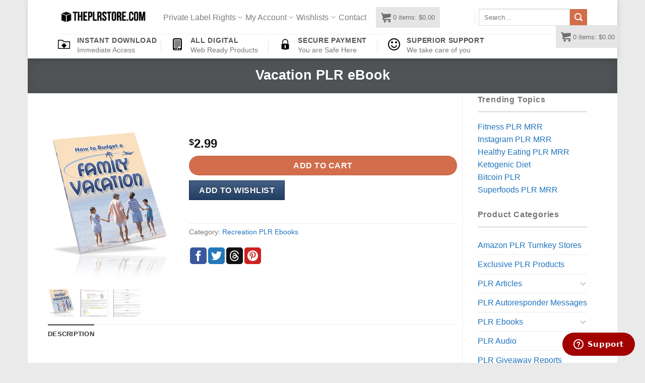

--- FILE ---
content_type: text/html; charset=UTF-8
request_url: https://www.theplrstore.com/plr/vacation-plr-ebook
body_size: 35334
content:
<!DOCTYPE html>
<html lang="en-US" class="loading-site no-js">
<head>
	<meta charset="UTF-8">
	<link rel="profile" href="http://gmpg.org/xfn/11">
	<link rel="pingback" href="https://www.theplrstore.com/xmlrpc.php">

	<script>(function(html){html.className = html.className.replace(/\bno-js\b/,'js')})(document.documentElement);</script>
<title>Vacation PLR eBook | Private Label Rights</title>
<meta name="robots" content="max-image-preview:large">
<meta name="viewport" content="width=device-width, initial-scale=1">
<!-- All in One SEO Pack Pro 2.7.1 by Michael Torbert of Semper Fi Web Design[343,397] -->
<!-- Debug String: 2JMJ7L5RSW0YVB/VLWAYKK/YBWK -->
<link rel="canonical" href="https://www.theplrstore.com/plr/vacation-plr-ebook">
<!-- /all in one seo pack pro -->
<link rel="dns-prefetch" href="//www.googletagmanager.com">
<link rel="prefetch" href="https://www.theplrstore.com/wp-content/themes/flatsome/assets/js/flatsome.js?ver=8e60d746741250b4dd4e">
<link rel="prefetch" href="https://www.theplrstore.com/wp-content/themes/flatsome/assets/js/chunk.slider.js?ver=3.19.6">
<link rel="prefetch" href="https://www.theplrstore.com/wp-content/themes/flatsome/assets/js/chunk.popups.js?ver=3.19.6">
<link rel="prefetch" href="https://www.theplrstore.com/wp-content/themes/flatsome/assets/js/chunk.tooltips.js?ver=3.19.6">
<link rel="prefetch" href="https://www.theplrstore.com/wp-content/themes/flatsome/assets/js/woocommerce.js?ver=dd6035ce106022a74757">
<link rel="alternate" type="application/rss+xml" title="Private Label Rights » Feed" href="https://www.theplrstore.com/feed">
<link rel="alternate" type="application/rss+xml" title="Private Label Rights » Comments Feed" href="https://www.theplrstore.com/comments/feed">
<link rel="stylesheet" id="festi-cart-styles-css" href="https://www.theplrstore.com/wp-content/cache/busting/1/wp-content/plugins/woocommerce-woocartpro/static/styles/frontend/style-2.5.css" type="text/css" media="all">
<link rel="stylesheet" id="festi-cart-cart-customize-style-css" href="//www.theplrstore.com/wp-content/plugins/woocommerce-woocartpro/static/styles/frontend/customize/cart_customize_style.css?1768567499&amp;ver=1768567499" type="text/css" media="all">
<link rel="stylesheet" id="festi-cart-dropdown-list-customize-style-css" href="//www.theplrstore.com/wp-content/plugins/woocommerce-woocartpro/static/styles/frontend/customize/dropdown_list_customize_style.css?1768567499&amp;ver=1768567499" type="text/css" media="all">
<link rel="stylesheet" id="festi-cart-widget-customize-style-css" href="//www.theplrstore.com/wp-content/plugins/woocommerce-woocartpro/static/styles/frontend/customize/widget_customize_style.css?1768567499&amp;ver=1768567499" type="text/css" media="all">
<link rel="stylesheet" id="festi-cart-popup-customize-style-css" href="//www.theplrstore.com/wp-content/plugins/woocommerce-woocartpro/static/styles/frontend/customize/popup_customize_style.css?1768567499&amp;ver=1768567499" type="text/css" media="all">
<style id="wp-block-library-inline-css" type="text/css">
:root{--wp-admin-theme-color:#007cba;--wp-admin-theme-color--rgb:0,124,186;--wp-admin-theme-color-darker-10:#006ba1;--wp-admin-theme-color-darker-10--rgb:0,107,161;--wp-admin-theme-color-darker-20:#005a87;--wp-admin-theme-color-darker-20--rgb:0,90,135;--wp-admin-border-width-focus:2px;--wp-block-synced-color:#7a00df;--wp-block-synced-color--rgb:122,0,223;--wp-bound-block-color:var(--wp-block-synced-color)}@media (min-resolution:192dpi){:root{--wp-admin-border-width-focus:1.5px}}.wp-element-button{cursor:pointer}:root{--wp--preset--font-size--normal:16px;--wp--preset--font-size--huge:42px}:root .has-very-light-gray-background-color{background-color:#eee}:root .has-very-dark-gray-background-color{background-color:#313131}:root .has-very-light-gray-color{color:#eee}:root .has-very-dark-gray-color{color:#313131}:root .has-vivid-green-cyan-to-vivid-cyan-blue-gradient-background{background:linear-gradient(135deg,#00d084,#0693e3)}:root .has-purple-crush-gradient-background{background:linear-gradient(135deg,#34e2e4,#4721fb 50%,#ab1dfe)}:root .has-hazy-dawn-gradient-background{background:linear-gradient(135deg,#faaca8,#dad0ec)}:root .has-subdued-olive-gradient-background{background:linear-gradient(135deg,#fafae1,#67a671)}:root .has-atomic-cream-gradient-background{background:linear-gradient(135deg,#fdd79a,#004a59)}:root .has-nightshade-gradient-background{background:linear-gradient(135deg,#330968,#31cdcf)}:root .has-midnight-gradient-background{background:linear-gradient(135deg,#020381,#2874fc)}.has-regular-font-size{font-size:1em}.has-larger-font-size{font-size:2.625em}.has-normal-font-size{font-size:var(--wp--preset--font-size--normal)}.has-huge-font-size{font-size:var(--wp--preset--font-size--huge)}.has-text-align-center{text-align:center}.has-text-align-left{text-align:left}.has-text-align-right{text-align:right}#end-resizable-editor-section{display:none}.aligncenter{clear:both}.items-justified-left{justify-content:flex-start}.items-justified-center{justify-content:center}.items-justified-right{justify-content:flex-end}.items-justified-space-between{justify-content:space-between}.screen-reader-text{border:0;clip:rect(1px,1px,1px,1px);clip-path:inset(50%);height:1px;margin:-1px;overflow:hidden;padding:0;position:absolute;width:1px;word-wrap:normal!important}.screen-reader-text:focus{background-color:#ddd;clip:auto!important;clip-path:none;color:#444;display:block;font-size:1em;height:auto;left:5px;line-height:normal;padding:15px 23px 14px;text-decoration:none;top:5px;width:auto;z-index:100000}html :where(.has-border-color){border-style:solid}html :where([style*=border-top-color]){border-top-style:solid}html :where([style*=border-right-color]){border-right-style:solid}html :where([style*=border-bottom-color]){border-bottom-style:solid}html :where([style*=border-left-color]){border-left-style:solid}html :where([style*=border-width]){border-style:solid}html :where([style*=border-top-width]){border-top-style:solid}html :where([style*=border-right-width]){border-right-style:solid}html :where([style*=border-bottom-width]){border-bottom-style:solid}html :where([style*=border-left-width]){border-left-style:solid}html :where(img[class*=wp-image-]){height:auto;max-width:100%}:where(figure){margin:0 0 1em}html :where(.is-position-sticky){--wp-admin--admin-bar--position-offset:var(--wp-admin--admin-bar--height,0px)}@media screen and (max-width:600px){html :where(.is-position-sticky){--wp-admin--admin-bar--position-offset:0px}}
</style>
<link rel="stylesheet" id="affwp-forms-css" href="https://www.theplrstore.com/wp-content/cache/busting/1/wp-content/plugins/affiliate-wp/assets/css/forms.min-2.2.14.css" type="text/css" media="all">
<link rel="stylesheet" id="woocommerce-wishlists-css" href="https://www.theplrstore.com/wp-content/cache/busting/1/wp-content/plugins/woocommerce-wishlists/assets/css/woocommerce-wishlists-641b43f65dc0379b85885a01abaf5929.css" type="text/css" media="all">
<link rel="stylesheet" id="photoswipe-css" href="https://www.theplrstore.com/wp-content/cache/busting/1/wp-content/plugins/woocommerce/assets/css/photoswipe/photoswipe.min-9.6.3.css" type="text/css" media="all">
<link rel="stylesheet" id="photoswipe-default-skin-css" href="https://www.theplrstore.com/wp-content/cache/busting/1/wp-content/plugins/woocommerce/assets/css/photoswipe/default-skin/default-skin.min-9.6.3.css" type="text/css" media="all">
<style id="woocommerce-inline-inline-css" type="text/css">
.woocommerce form .form-row .required { visibility: visible; }
</style>
<link rel="stylesheet" id="brands-styles-css" href="https://www.theplrstore.com/wp-content/cache/busting/1/wp-content/plugins/woocommerce/assets/css/brands-9.6.3.css" type="text/css" media="all">
<link rel="stylesheet" id="woo-slg-public-style-css" href="https://www.theplrstore.com/wp-content/cache/busting/1/wp-content/plugins/woo-social-login/includes/css/style-public-2.3.11.css" type="text/css" media="all">
<link rel="stylesheet" id="wp-pagenavi-css" href="https://www.theplrstore.com/wp-content/cache/busting/1/wp-content/plugins/wp-pagenavi/pagenavi-css-2.70.css" type="text/css" media="all">
<link rel="stylesheet" id="stripe_styles-css" href="https://www.theplrstore.com/wp-content/cache/busting/1/wp-content/plugins/woocommerce-gateway-stripe/assets/css/stripe-styles-9.1.1.css" type="text/css" media="all">
<link rel="stylesheet" id="flatsome-main-css" href="https://www.theplrstore.com/wp-content/cache/busting/1/wp-content/themes/flatsome/assets/css/flatsome-3.19.6.css" type="text/css" media="all">
<style id="flatsome-main-inline-css" type="text/css">
@font-face {
				font-family: "fl-icons";
				font-display: block;
				src: url(https://www.theplrstore.com/wp-content/themes/flatsome/assets/css/icons/fl-icons.eot?v=3.19.6);
				src:
					url(https://www.theplrstore.com/wp-content/themes/flatsome/assets/css/icons/fl-icons.eot#iefix?v=3.19.6) format("embedded-opentype"),
					url(https://www.theplrstore.com/wp-content/themes/flatsome/assets/css/icons/fl-icons.woff2?v=3.19.6) format("woff2"),
					url(https://www.theplrstore.com/wp-content/themes/flatsome/assets/css/icons/fl-icons.ttf?v=3.19.6) format("truetype"),
					url(https://www.theplrstore.com/wp-content/themes/flatsome/assets/css/icons/fl-icons.woff?v=3.19.6) format("woff"),
					url(https://www.theplrstore.com/wp-content/themes/flatsome/assets/css/icons/fl-icons.svg?v=3.19.6#fl-icons) format("svg");
			}
</style>
<link rel="stylesheet" id="flatsome-shop-css" href="https://www.theplrstore.com/wp-content/cache/busting/1/wp-content/themes/flatsome/assets/css/flatsome-shop-3.19.6.css" type="text/css" media="all">
<link rel="stylesheet" id="flatsome-style-css" href="https://www.theplrstore.com/wp-content/cache/busting/1/wp-content/themes/flatsome-child/style-3.0.css" type="text/css" media="all">
<link rel="stylesheet" id="festi-jquery-ui-spinner-css" href="https://www.theplrstore.com/wp-content/cache/busting/1/wp-content/plugins/woocommerce-woocartpro/static/styles/frontend/vendor/ui-spinner/jquery-ui.spinner.min-2.5.css" type="text/css" media="all">
<script type="text/javascript" id="woocommerce-google-analytics-integration-gtag-js-after">
/* <![CDATA[ */
/* Google Analytics for WooCommerce (gtag.js) */
					window.dataLayer = window.dataLayer || [];
					function gtag(){dataLayer.push(arguments);}
					// Set up default consent state.
					for ( const mode of [{"analytics_storage":"denied","ad_storage":"denied","ad_user_data":"denied","ad_personalization":"denied","region":["AT","BE","BG","HR","CY","CZ","DK","EE","FI","FR","DE","GR","HU","IS","IE","IT","LV","LI","LT","LU","MT","NL","NO","PL","PT","RO","SK","SI","ES","SE","GB","CH"]}] || [] ) {
						gtag( "consent", "default", { "wait_for_update": 500, ...mode } );
					}
					gtag("js", new Date());
					gtag("set", "developer_id.dOGY3NW", true);
					gtag("config", "G-L6Y0XQ1691", {"track_404":true,"allow_google_signals":false,"logged_in":false,"linker":{"domains":[],"allow_incoming":false},"custom_map":{"dimension1":"logged_in"}});
/* ]]> */
</script>
<script type="text/javascript" src="https://www.theplrstore.com/wp-content/cache/busting/1/wp-includes/js/jquery/jquery.min-3.7.1.js" id="jquery-core-js"></script>
<script type="text/javascript" src="https://www.theplrstore.com/wp-content/cache/busting/1/wp-includes/js/jquery/jquery-migrate.min-3.4.1.js" id="jquery-migrate-js" defer></script>
<script type="text/javascript" id="woocommerce-wishlists-js-extra">
/* <![CDATA[ */
var wishlist_params = {"root_url":"https:\/\/www.theplrstore.com","current_url":"\/plr\/vacation-plr-ebook","are_you_sure":"Are you sure?"};
/* ]]> */
</script>
<script type="text/javascript" src="https://www.theplrstore.com/wp-content/cache/busting/1/wp-content/plugins/woocommerce-wishlists/assets/js/woocommerce-wishlists-641b43f65dc0379b85885a01abaf5929.js" id="woocommerce-wishlists-js" defer></script>
<script type="text/javascript" src="https://www.theplrstore.com/wp-content/cache/busting/1/wp-content/plugins/woocommerce-wishlists/assets/js/bootstrap-modal-641b43f65dc0379b85885a01abaf5929.js" id="bootstrap-modal-js" defer></script>
<script type="text/javascript" src="https://www.theplrstore.com/wp-content/cache/busting/1/wp-content/plugins/woocommerce-woocartpro/static/js/frontend/clear_storage-1.js" id="festi-cart-clear-storage-js" defer></script>
<script type="text/javascript" src="https://www.theplrstore.com/wp-content/cache/busting/1/wp-content/plugins/woocommerce/assets/js/jquery-blockui/jquery.blockUI.min-2.7.0-wc.9.6.3.js" id="jquery-blockui-js" data-wp-strategy="defer"></script>
<script type="text/javascript" id="wc-add-to-cart-js-extra">
/* <![CDATA[ */
var wc_add_to_cart_params = {"ajax_url":"\/wp-admin\/admin-ajax.php","wc_ajax_url":"\/?wc-ajax=%%endpoint%%","i18n_view_cart":"View cart","cart_url":"https:\/\/www.theplrstore.com\/cart","is_cart":"","cart_redirect_after_add":"no"};
/* ]]> */
</script>
<script type="text/javascript" src="https://www.theplrstore.com/wp-content/cache/busting/1/wp-content/plugins/woocommerce/assets/js/frontend/add-to-cart.min-9.6.3.js" id="wc-add-to-cart-js" defer data-wp-strategy="defer"></script>
<script type="text/javascript" src="https://www.theplrstore.com/wp-content/cache/busting/1/wp-content/plugins/woocommerce/assets/js/flexslider/jquery.flexslider.min-2.7.2-wc.9.6.3.js" id="flexslider-js" defer data-wp-strategy="defer"></script>
<script type="text/javascript" src="https://www.theplrstore.com/wp-content/cache/busting/1/wp-content/plugins/woocommerce/assets/js/photoswipe/photoswipe.min-4.1.1-wc.9.6.3.js" id="photoswipe-js" defer data-wp-strategy="defer"></script>
<script type="text/javascript" src="https://www.theplrstore.com/wp-content/cache/busting/1/wp-content/plugins/woocommerce/assets/js/photoswipe/photoswipe-ui-default.min-4.1.1-wc.9.6.3.js" id="photoswipe-ui-default-js" defer data-wp-strategy="defer"></script>
<script type="text/javascript" id="wc-single-product-js-extra">
/* <![CDATA[ */
var wc_single_product_params = {"i18n_required_rating_text":"Please select a rating","i18n_product_gallery_trigger_text":"View full-screen image gallery","review_rating_required":"yes","flexslider":{"rtl":false,"animation":"slide","smoothHeight":true,"directionNav":false,"controlNav":"thumbnails","slideshow":false,"animationSpeed":500,"animationLoop":false,"allowOneSlide":false},"zoom_enabled":"","zoom_options":[],"photoswipe_enabled":"1","photoswipe_options":{"shareEl":false,"closeOnScroll":false,"history":false,"hideAnimationDuration":0,"showAnimationDuration":0},"flexslider_enabled":"1"};
/* ]]> */
</script>
<script type="text/javascript" src="https://www.theplrstore.com/wp-content/cache/busting/1/wp-content/plugins/woocommerce/assets/js/frontend/single-product.min-9.6.3.js" id="wc-single-product-js" defer data-wp-strategy="defer"></script>
<script type="text/javascript" src="https://www.theplrstore.com/wp-content/cache/busting/1/wp-content/plugins/woocommerce/assets/js/js-cookie/js.cookie.min-2.1.4-wc.9.6.3.js" id="js-cookie-js" data-wp-strategy="defer"></script>
<script type="text/javascript" id="jquery-cookie-js-extra">
/* <![CDATA[ */
var affwp_scripts = {"ajaxurl":"https:\/\/www.theplrstore.com\/wp-admin\/admin-ajax.php"};
/* ]]> */
</script>
<script type="text/javascript" src="https://www.theplrstore.com/wp-content/cache/busting/1/wp-content/plugins/woocommerce/assets/js/jquery-cookie/jquery.cookie.min-1.4.1-wc.9.6.3.js" id="jquery-cookie-js" data-wp-strategy="defer"></script>
<script type="text/javascript" id="affwp-tracking-js-extra">
/* <![CDATA[ */
var affwp_debug_vars = {"integrations":{"woocommerce":"WooCommerce"},"version":"2.2.14","currency":"USD"};
/* ]]> */
</script>
<script type="text/javascript" src="https://www.theplrstore.com/wp-content/cache/busting/1/wp-content/plugins/affiliate-wp/assets/js/tracking.min-2.2.14.js" id="affwp-tracking-js" defer></script>
<script type="text/javascript" id="woocommerce-tokenization-form-js-extra">
/* <![CDATA[ */
var wc_tokenization_form_params = {"is_registration_required":"1","is_logged_in":""};
/* ]]> */
</script>
<script type="text/javascript" src="https://www.theplrstore.com/wp-content/cache/busting/1/wp-content/plugins/woocommerce/assets/js/frontend/tokenization-form.min-9.6.3.js" id="woocommerce-tokenization-form-js" defer></script>
<link rel="https://api.w.org/" href="https://www.theplrstore.com/wp-json/"><link rel="alternate" title="JSON" type="application/json" href="https://www.theplrstore.com/wp-json/wp/v2/product/111557"><link rel="EditURI" type="application/rsd+xml" title="RSD" href="https://www.theplrstore.com/xmlrpc.php?rsd">

<link rel="shortlink" href="https://www.theplrstore.com/?p=111557">
						<style type="text/css">
							#wl-wrapper .wl-add-but {
								background: #213d61;
								background: -webkit-gradient(linear,left top,left bottom,from(#446084),to(#213d61));
								background: -webkit-linear-gradient(#446084,#213d61);
								background: -moz-linear-gradient(center top,#446084 0%,#213d61 100%);
								background: -moz-gradient(center top,#446084 0%,#213d61 100%);
								border-color: #122e52;
								color: #ffffff;
								text-shadow: 0 -1px 0 rgba(0,0,0,0.6);
							}

							#wl-wrapper .wl-add-but:hover {
								background: #122e52;
								background: -webkit-gradient(linear,left top,left bottom,from(#122e52),to(#122e52));
								background: -webkit-linear-gradient(#446084,#122e52);
								background: -moz-linear-gradient(center top,#446084 0%,#122e52 100%);
								background: -moz-gradient(center top,#446084 0%,#122e52 100%);
								border-color: #122e52;
								color: #ffffff;
								text-shadow: 0 -1px 0 rgba(0,0,0,0.6);
							}

						</style>
						<script>
var festiCartProductsItems = [];
</script>		<script type="text/javascript">
		var AFFWP = AFFWP || {};
		AFFWP.referral_var = 'a';
		AFFWP.expiration = 90;
		AFFWP.debug = 0;


		AFFWP.referral_credit_last = 0;
		</script>
	<noscript><style>.woocommerce-product-gallery{ opacity: 1 !important; }</style></noscript>
	<style id="wp-fonts-local" type="text/css">
@font-face{font-family:Inter;font-style:normal;font-weight:300 900;font-display:fallback;src:url('https://www.theplrstore.com/wp-content/plugins/woocommerce/assets/fonts/Inter-VariableFont_slnt,wght.woff2') format('woff2');font-stretch:normal;}
@font-face{font-family:Cardo;font-style:normal;font-weight:400;font-display:fallback;src:url('https://www.theplrstore.com/wp-content/plugins/woocommerce/assets/fonts/cardo_normal_400.woff2') format('woff2');}
</style>
<link rel="icon" href="https://www.theplrstore.com/wp-content/uploads/2017/05/cropped-private-lable-rights-icon-150x150.png" sizes="32x32">
<link rel="icon" href="https://www.theplrstore.com/wp-content/uploads/2017/05/cropped-private-lable-rights-icon-300x300.png" sizes="192x192">
<link rel="apple-touch-icon" href="https://www.theplrstore.com/wp-content/uploads/2017/05/cropped-private-lable-rights-icon-190x190.png">
<meta name="msapplication-TileImage" content="https://www.theplrstore.com/wp-content/uploads/2017/05/cropped-private-lable-rights-icon-300x300.png">
<style id="custom-css" type="text/css">:root {--primary-color: #6b7074;--fs-color-primary: #6b7074;--fs-color-secondary: #d26e4b;--fs-color-success: #7a9c59;--fs-color-alert: #b20000;--fs-experimental-link-color: #1E73BE;--fs-experimental-link-color-hover: #DD3333;}.tooltipster-base {--tooltip-color: #fff;--tooltip-bg-color: #000;}.off-canvas-right .mfp-content, .off-canvas-left .mfp-content {--drawer-width: 300px;}.off-canvas .mfp-content.off-canvas-cart {--drawer-width: 360px;}html{background-color:#EAEAEA!important;}.header-main{height: 67px}#logo img{max-height: 67px}#logo{width:176px;}.header-bottom{min-height: 49px}.header-top{min-height: 30px}.transparent .header-main{height: 265px}.transparent #logo img{max-height: 265px}.has-transparent + .page-title:first-of-type,.has-transparent + #main > .page-title,.has-transparent + #main > div > .page-title,.has-transparent + #main .page-header-wrapper:first-of-type .page-title{padding-top: 315px;}.header.show-on-scroll,.stuck .header-main{height:70px!important}.stuck #logo img{max-height: 70px!important}.search-form{ width: 92%;}.header-bg-color {background-color: rgba(255,255,255,0.9)}.header-bottom {background-color: #FFFFFF}.header-wrapper:not(.stuck) .header-main .header-nav{margin-top: 1px }.stuck .header-main .nav > li > a{line-height: 50px }.header-bottom-nav > li > a{line-height: 40px }@media (max-width: 549px) {.header-main{height: 70px}#logo img{max-height: 70px}}.nav-dropdown{font-size:100%}.header-top{background-color:#FFFFFF!important;}h3.widget-title,span.widget-title{text-transform: none;}.widget:where(:not(.widget_shopping_cart)) a{color: #1E73BE;}.widget:where(:not(.widget_shopping_cart)) a:hover{color: #DD3333;}.widget .tagcloud a:hover{border-color: #DD3333; background-color: #DD3333;}@media screen and (min-width: 550px){.products .box-vertical .box-image{min-width: 247px!important;width: 247px!important;}}.footer-1{background-color: #727272}button[name='update_cart'] { display: none; }.nav-vertical-fly-out > li + li {border-top-width: 1px; border-top-style: solid;}/* Custom CSS */.nav-size-medium > li > a {font-size: 1.0em;}.label-new.menu-item > a:after{content:"New";}.label-hot.menu-item > a:after{content:"Hot";}.label-sale.menu-item > a:after{content:"Sale";}.label-popular.menu-item > a:after{content:"Popular";}</style>		<style type="text/css" id="wp-custom-css">
			.is-xsmall {
  font-size: .0em;
}		</style>
		<style id="kirki-inline-styles"></style></head>

<body class="product-template-default single single-product postid-111557 theme-flatsome woocommerce woocommerce-page woocommerce-no-js boxed header-shadow lightbox nav-dropdown-has-arrow nav-dropdown-has-shadow nav-dropdown-has-border">


<a class="skip-link screen-reader-text" href="#main">Skip to content</a>

<div id="wrapper">

	
	<header id="header" class="header has-sticky sticky-jump">
		<div class="header-wrapper">
			<div id="masthead" class="header-main ">
      <div class="header-inner flex-row container logo-left medium-logo-center" role="navigation">

          <!-- Logo -->
          <div id="logo" class="flex-col logo">
            
<!-- Header logo -->
<a href="https://www.theplrstore.com/" title="Private Label Rights - Articles, Ebooks, Emails and PLR Products" rel="home">
		<img width="200" height="40" src="https://www.theplrstore.com/wp-content/uploads/2015/09/footer-logo1.png" class="header_logo header-logo" alt="Private Label Rights"><img width="200" height="40" src="https://www.theplrstore.com/wp-content/uploads/2015/09/footer-logo1.png" class="header-logo-dark" alt="Private Label Rights"></a>
          </div>

          <!-- Mobile Left Elements -->
          <div class="flex-col show-for-medium flex-left">
            <ul class="mobile-nav nav nav-left ">
              <li class="nav-icon has-icon">
  		<a href="#" data-open="#main-menu" data-pos="left" data-bg="main-menu-overlay" data-color="" class="is-small" aria-label="Menu" aria-controls="main-menu" aria-expanded="false">

		  <i class="icon-menu"></i>
		  		</a>
	</li>
            </ul>
          </div>

          <!-- Left Elements -->
          <div class="flex-col hide-for-medium flex-left
            flex-grow">
            <ul class="header-nav header-nav-main nav nav-left  nav-size-medium nav-spacing-xsmall">
              <li id="menu-item-127362" class="menu-item menu-item-type-custom menu-item-object-custom menu-item-home menu-item-has-children menu-item-127362 menu-item-design-default has-dropdown"><a href="https://www.theplrstore.com" class="nav-top-link" aria-expanded="false" aria-haspopup="menu">Private Label Rights<i class="icon-angle-down"></i></a>
<ul class="sub-menu nav-dropdown nav-dropdown-default">
	<li id="menu-item-288785" class="menu-item menu-item-type-taxonomy menu-item-object-product_cat menu-item-288785"><a href="https://www.theplrstore.com/exclusive-plr-products">Exclusive PLR Products</a></li>
	<li id="menu-item-144047" class="menu-item menu-item-type-taxonomy menu-item-object-product_cat menu-item-144047"><a href="https://www.theplrstore.com/plr-articles">PLR Articles</a></li>
	<li id="menu-item-144051" class="menu-item menu-item-type-taxonomy menu-item-object-product_cat menu-item-144051"><a href="https://www.theplrstore.com/plr-audio">PLR Audio</a></li>
	<li id="menu-item-144048" class="menu-item menu-item-type-taxonomy menu-item-object-product_cat menu-item-144048"><a href="https://www.theplrstore.com/plr-autoresponder-messages">PLR Autoresponder Messages</a></li>
	<li id="menu-item-144046" class="menu-item menu-item-type-taxonomy menu-item-object-product_cat current-product-ancestor menu-item-144046"><a href="https://www.theplrstore.com/plr-ebooks">PLR Ebooks</a></li>
	<li id="menu-item-144055" class="menu-item menu-item-type-taxonomy menu-item-object-product_cat menu-item-144055"><a href="https://www.theplrstore.com/plr-giveaway-reports">PLR Giveaway Reports</a></li>
	<li id="menu-item-144052" class="menu-item menu-item-type-taxonomy menu-item-object-product_cat menu-item-144052"><a href="https://www.theplrstore.com/plr-graphics">PLR Graphics</a></li>
	<li id="menu-item-144056" class="menu-item menu-item-type-taxonomy menu-item-object-product_cat menu-item-144056"><a href="https://www.theplrstore.com/plr-list-building">PLR List Building</a></li>
	<li id="menu-item-144053" class="menu-item menu-item-type-taxonomy menu-item-object-product_cat menu-item-144053"><a href="https://www.theplrstore.com/plr-software">PLR Software</a></li>
	<li id="menu-item-144054" class="menu-item menu-item-type-taxonomy menu-item-object-product_cat menu-item-144054"><a href="https://www.theplrstore.com/plr-videos">PLR Videos</a></li>
	<li id="menu-item-144049" class="menu-item menu-item-type-taxonomy menu-item-object-product_cat menu-item-144049"><a href="https://www.theplrstore.com/plr-websites">PLR Websites</a></li>
	<li id="menu-item-144050" class="menu-item menu-item-type-taxonomy menu-item-object-product_cat menu-item-144050"><a href="https://www.theplrstore.com/master-resale-rights">Master Resale Rights</a></li>
</ul>
</li>
<li id="menu-item-19" class="menu-item menu-item-type-post_type menu-item-object-page menu-item-has-children menu-item-19 menu-item-design-default has-dropdown"><a href="https://www.theplrstore.com/my-account" class="nav-top-link" aria-expanded="false" aria-haspopup="menu">My Account<i class="icon-angle-down"></i></a>
<ul class="sub-menu nav-dropdown nav-dropdown-default">
	<li id="menu-item-136105" class="menu-item menu-item-type-post_type menu-item-object-page menu-item-136105"><a href="https://www.theplrstore.com/logout">Logout</a></li>
</ul>
</li>
<li id="menu-item-80" class="menu-item menu-item-type-post_type menu-item-object-page menu-item-has-children menu-item-80 menu-item-design-default has-dropdown"><a href="https://www.theplrstore.com/my-lists" class="nav-top-link" aria-expanded="false" aria-haspopup="menu">Wishlists<i class="icon-angle-down"></i></a>
<ul class="sub-menu nav-dropdown nav-dropdown-default">
	<li id="menu-item-84" class="menu-item menu-item-type-post_type menu-item-object-page menu-item-84"><a href="https://www.theplrstore.com/my-lists/create-a-list">Create a List</a></li>
	<li id="menu-item-82" class="menu-item menu-item-type-post_type menu-item-object-page menu-item-82"><a href="https://www.theplrstore.com/my-lists/find-a-list">Find a List</a></li>
	<li id="menu-item-83" class="menu-item menu-item-type-post_type menu-item-object-page menu-item-83"><a href="https://www.theplrstore.com/my-lists/view-a-list">View a List</a></li>
</ul>
</li>
<li id="menu-item-36" class="menu-item menu-item-type-post_type menu-item-object-page menu-item-36 menu-item-design-default"><a href="https://www.theplrstore.com/contact" class="nav-top-link">Contact</a></li>
<li class="html custom html_topbar_left">   <a class="festi-cart festi-cart-shortcode"></a>
</li>            </ul>
          </div>

          <!-- Right Elements -->
          <div class="flex-col hide-for-medium flex-right">
            <ul class="header-nav header-nav-main nav nav-right  nav-size-medium nav-spacing-xsmall">
              <li class="header-divider"></li><li class="header-search-form search-form html relative has-icon">
	<div class="header-search-form-wrapper">
		<div class="searchform-wrapper ux-search-box relative is-normal"><form role="search" method="get" class="searchform" action="https://www.theplrstore.com/">
	<div class="flex-row relative">
						<div class="flex-col flex-grow">
			<label class="screen-reader-text" for="woocommerce-product-search-field-0">Search for:</label>
			<input type="search" id="woocommerce-product-search-field-0" class="search-field mb-0" placeholder="Search…" value="" name="s">
			<input type="hidden" name="post_type" value="product">
					</div>
		<div class="flex-col">
			<button type="submit" value="Search" class="ux-search-submit submit-button secondary button  icon mb-0" aria-label="Submit">
				<i class="icon-search"></i>			</button>
		</div>
	</div>
	<div class="live-search-results text-left z-top"></div>
</form>
</div>	</div>
</li>
            </ul>
          </div>

          <!-- Mobile Right Elements -->
          <div class="flex-col show-for-medium flex-right">
            <ul class="mobile-nav nav nav-right ">
              <li class="html custom html_topbar_left">   <a class="festi-cart festi-cart-shortcode"></a>
</li><li class="cart-item has-icon">


		<a href="https://www.theplrstore.com/cart" class="header-cart-link is-small off-canvas-toggle nav-top-link" title="Cart" data-open="#cart-popup" data-class="off-canvas-cart" data-pos="right">

    <span class="cart-icon image-icon">
    <strong>0</strong>
  </span>
  </a>

</li>
            </ul>
          </div>

      </div>

            <div class="container"><div class="top-divider full-width"></div></div>
      </div>
<div id="wide-nav" class="header-bottom wide-nav hide-for-sticky flex-has-center hide-for-medium">
    <div class="flex-row container">

                        <div class="flex-col hide-for-medium flex-left">
                <ul class="nav header-nav header-bottom-nav nav-left  nav-size-xlarge nav-spacing-xlarge nav-uppercase">
                    <li class="html custom html_topbar_right">
		<div class="icon-box featured-box icon-box-left text-left">
					<div class="icon-box-img" style="width: 24px">
				<div class="icon">
					<div class="icon-inner">
						<img src="https://www.theplrstore.com/wp-content/uploads/2017/05/download.svg" alt="Instant Download">					</div>
				</div>
			</div>
				<div class="icon-box-text last-reset">
			<h5 class="uppercase">Instant Download</h5>						Immediate Access		</div>
	</div>
	
	</li>                </ul>
            </div>
            
                        <div class="flex-col hide-for-medium flex-center">
                <ul class="nav header-nav header-bottom-nav nav-center  nav-size-xlarge nav-spacing-xlarge nav-uppercase">
                    <li class="header-divider"></li><li class="html custom html_nav_position_text">
		<div class="icon-box featured-box icon-box-left text-left">
					<div class="icon-box-img" style="width: 24px">
				<div class="icon">
					<div class="icon-inner">
						<img src="https://www.theplrstore.com/wp-content/uploads/2017/05/digital.svg" alt="All Digital">					</div>
				</div>
			</div>
				<div class="icon-box-text last-reset">
			<h5 class="uppercase">All Digital</h5>						Web Ready Products		</div>
	</div>
	
	</li><li class="header-divider"></li><li class="html custom html_top_right_text">
		<div class="icon-box featured-box icon-box-left text-left">
					<div class="icon-box-img" style="width: 24px">
				<div class="icon">
					<div class="icon-inner">
						<img src="https://www.theplrstore.com/wp-content/uploads/2017/05/lock.svg" alt="Secure Payment">					</div>
				</div>
			</div>
				<div class="icon-box-text last-reset">
			<h5 class="uppercase">Secure Payment</h5>						 You are Safe Here		</div>
	</div>
	
	</li><li class="header-divider"></li><li class="html custom html_nav_position_text_top">
		<div class="icon-box featured-box icon-box-left text-left">
					<div class="icon-box-img" style="width: 24px">
				<div class="icon">
					<div class="icon-inner">
						<img src="https://www.theplrstore.com/wp-content/uploads/2017/05/support.svg" alt="Superior Support">					</div>
				</div>
			</div>
				<div class="icon-box-text last-reset">
			<h5 class="uppercase">Superior Support</h5>						 We take care of you		</div>
	</div>
	
	</li>                </ul>
            </div>
            
                        <div class="flex-col hide-for-medium flex-right flex-grow">
              <ul class="nav header-nav header-bottom-nav nav-right  nav-size-xlarge nav-spacing-xlarge nav-uppercase">
                                 </ul>
            </div>
            
            
    </div>
</div>

<div class="header-bg-container fill"><div class="header-bg-image fill"></div><div class="header-bg-color fill"></div></div>		</div>
	</header>

	<div class="shop-page-title product-page-title dark  featured-title page-title ">

	<div class="page-title-bg fill">
		<div class="title-bg fill bg-fill" data-parallax-fade="true" data-parallax="-2" data-parallax-background data-parallax-container=".page-title"></div>
		<div class="title-overlay fill"></div>
	</div>

	<div class="page-title-inner flex-row container medium-flex-wrap flex-has-center">
	  <div class="flex-col">
	 	  
	  </div>
	  <div class="flex-col flex-center text-center">
	  	  	<h1 class="product-title product_title entry-title">Vacation PLR eBook</h1><div class="is-large">
	<nav class="woocommerce-breadcrumb breadcrumbs uppercase"></nav></div>
	  </div>
	  <div class="flex-col flex-right nav-right text-right medium-text-center">
	  	  	 	  </div>
	</div>
</div>

	<main id="main" class="">

	<div class="shop-container">

		
			<div class="container">
	<div class="woocommerce-notices-wrapper"></div><div class="category-filtering container text-center product-filter-row show-for-medium">
  <a href="#product-sidebar" data-open="#product-sidebar" data-pos="left" class="filter-button uppercase plain">
      <i class="icon-equalizer"></i>
      <strong>Filter</strong>
  </a>
</div>
</div>
<div id="product-111557" class="product type-product post-111557 status-publish first instock product_cat-recreation-plr-ebooks has-post-thumbnail downloadable virtual sold-individually purchasable product-type-simple">
	<div class="row content-row row-divided row-large row-reverse">
	<div id="product-sidebar" class="col large-3 hide-for-medium shop-sidebar ">
		<aside id="custom_html-7" class="widget_text widget widget_custom_html"><span class="widget-title shop-sidebar">Trending Topics</span><div class="is-divider small"></div><div class="textwidget custom-html-widget"><a href="https://www.theplrstore.com/product-tag/fitness-plr-mrr">Fitness PLR MRR</a><br>
<a href="https://www.theplrstore.com/product-tag/instagram-plr-mrr">Instagram PLR MRR</a><br>
<a href="https://www.theplrstore.com/product-tag/healthy-eating-plr-mrr">Healthy Eating PLR MRR</a><br>
<a href="https://www.theplrstore.com/product-tag/ketogenic-diet">Ketogenic Diet</a><br>
<a href="https://www.theplrstore.com/product-tag/bitcoin-plr-mrr">Bitcoin PLR</a><br>
<a href="https://www.theplrstore.com/product-tag/superfoods">Superfoods PLR MRR</a></div></aside><aside id="nav_menu-3" class="widget widget_nav_menu"><span class="widget-title shop-sidebar">Product Categories</span><div class="is-divider small"></div><div class="menu-products-container"><ul id="menu-products" class="menu"><li id="menu-item-134285" class="menu-item menu-item-type-taxonomy menu-item-object-product_cat menu-item-134285"><a href="https://www.theplrstore.com/amazon-plr-turnkey-stores">Amazon PLR Turnkey Stores</a></li>
<li id="menu-item-288442" class="menu-item menu-item-type-taxonomy menu-item-object-product_cat menu-item-288442"><a href="https://www.theplrstore.com/exclusive-plr-products">Exclusive PLR Products</a></li>
<li id="menu-item-127895" class="menu-item menu-item-type-taxonomy menu-item-object-product_cat menu-item-has-children menu-item-127895"><a href="https://www.theplrstore.com/plr-articles">PLR Articles</a>
<ul class="sub-menu">
	<li id="menu-item-127896" class="menu-item menu-item-type-taxonomy menu-item-object-product_cat menu-item-127896"><a href="https://www.theplrstore.com/acne-plr-articles">Acne</a></li>
	<li id="menu-item-127897" class="menu-item menu-item-type-taxonomy menu-item-object-product_cat menu-item-127897"><a href="https://www.theplrstore.com/affiliate-marketing-plr-articles">Affiliate Marketing</a></li>
	<li id="menu-item-127898" class="menu-item menu-item-type-taxonomy menu-item-object-product_cat menu-item-127898"><a href="https://www.theplrstore.com/aging-and-seniors-plr-articles">Aging and Seniors</a></li>
	<li id="menu-item-127900" class="menu-item menu-item-type-taxonomy menu-item-object-product_cat menu-item-127900"><a href="https://www.theplrstore.com/animals-plr-articles">Animals</a></li>
	<li id="menu-item-127899" class="menu-item menu-item-type-taxonomy menu-item-object-product_cat menu-item-127899"><a href="https://www.theplrstore.com/alternative-energy-plr-articles">Alternative Energy</a></li>
	<li id="menu-item-127901" class="menu-item menu-item-type-taxonomy menu-item-object-product_cat menu-item-127901"><a href="https://www.theplrstore.com/art-plr-articles">Art PLR</a></li>
	<li id="menu-item-127902" class="menu-item menu-item-type-taxonomy menu-item-object-product_cat menu-item-127902"><a href="https://www.theplrstore.com/article-marketing-plr-articles">Article Marketing</a></li>
	<li id="menu-item-127903" class="menu-item menu-item-type-taxonomy menu-item-object-product_cat menu-item-127903"><a href="https://www.theplrstore.com/plr-article-packages">Article PLR Packages</a></li>
	<li id="menu-item-127904" class="menu-item menu-item-type-taxonomy menu-item-object-product_cat menu-item-127904"><a href="https://www.theplrstore.com/automotive-plr-articles">Automotive</a></li>
	<li id="menu-item-127905" class="menu-item menu-item-type-taxonomy menu-item-object-product_cat menu-item-127905"><a href="https://www.theplrstore.com/beauty-plr-articles">Beauty</a></li>
	<li id="menu-item-127906" class="menu-item menu-item-type-taxonomy menu-item-object-product_cat menu-item-127906"><a href="https://www.theplrstore.com/blogging-plr-articles">Blogging</a></li>
	<li id="menu-item-127907" class="menu-item menu-item-type-taxonomy menu-item-object-product_cat menu-item-127907"><a href="https://www.theplrstore.com/bodybuilding-plr-articles">Bodybuilding</a></li>
	<li id="menu-item-127908" class="menu-item menu-item-type-taxonomy menu-item-object-product_cat menu-item-127908"><a href="https://www.theplrstore.com/business-plr-articles">Business</a></li>
	<li id="menu-item-127913" class="menu-item menu-item-type-taxonomy menu-item-object-product_cat menu-item-127913"><a href="https://www.theplrstore.com/computer-information-plr-articles">Computer Information</a></li>
	<li id="menu-item-127914" class="menu-item menu-item-type-taxonomy menu-item-object-product_cat menu-item-127914"><a href="https://www.theplrstore.com/cooking-plr-articles">Cooking</a></li>
	<li id="menu-item-127915" class="menu-item menu-item-type-taxonomy menu-item-object-product_cat menu-item-127915"><a href="https://www.theplrstore.com/copywriting-plr-articles">Copywriting</a></li>
	<li id="menu-item-144147" class="menu-item menu-item-type-taxonomy menu-item-object-product_cat menu-item-144147"><a href="https://www.theplrstore.com/crafts-plr-articles">Crafts</a></li>
	<li id="menu-item-127917" class="menu-item menu-item-type-taxonomy menu-item-object-product_cat menu-item-127917"><a href="https://www.theplrstore.com/credit-plr-articles">Credit and Debt</a></li>
	<li id="menu-item-127918" class="menu-item menu-item-type-taxonomy menu-item-object-product_cat menu-item-127918"><a href="https://www.theplrstore.com/dating-plr-articles">Dating</a></li>
	<li id="menu-item-127920" class="menu-item menu-item-type-taxonomy menu-item-object-product_cat menu-item-127920"><a href="https://www.theplrstore.com/dentistry-plr-articles">Dentistry</a></li>
	<li id="menu-item-127921" class="menu-item menu-item-type-taxonomy menu-item-object-product_cat menu-item-127921"><a href="https://www.theplrstore.com/diabetes-plr-articles">Diabetes</a></li>
	<li id="menu-item-127923" class="menu-item menu-item-type-taxonomy menu-item-object-product_cat menu-item-127923"><a href="https://www.theplrstore.com/disease-and-illness-plr-articles">Disease and Illness</a></li>
	<li id="menu-item-127924" class="menu-item menu-item-type-taxonomy menu-item-object-product_cat menu-item-127924"><a href="https://www.theplrstore.com/disorders-plr-articles">Disorders</a></li>
	<li id="menu-item-127925" class="menu-item menu-item-type-taxonomy menu-item-object-product_cat menu-item-127925"><a href="https://www.theplrstore.com/dog-plr-articles">Dogs</a></li>
	<li id="menu-item-127927" class="menu-item menu-item-type-taxonomy menu-item-object-product_cat menu-item-127927"><a href="https://www.theplrstore.com/education-plr-articles">Education</a></li>
	<li id="menu-item-127928" class="menu-item menu-item-type-taxonomy menu-item-object-product_cat menu-item-127928"><a href="https://www.theplrstore.com/electronics-plr-articles">Electronics</a></li>
	<li id="menu-item-127929" class="menu-item menu-item-type-taxonomy menu-item-object-product_cat menu-item-127929"><a href="https://www.theplrstore.com/email-marketing-plr-articles">Email Marketing</a></li>
	<li id="menu-item-127930" class="menu-item menu-item-type-taxonomy menu-item-object-product_cat menu-item-127930"><a href="https://www.theplrstore.com/employment-plr-articles">Employment</a></li>
	<li id="menu-item-127931" class="menu-item menu-item-type-taxonomy menu-item-object-product_cat menu-item-127931"><a href="https://www.theplrstore.com/entertainment-plr-articles">Entertainment</a></li>
	<li id="menu-item-127933" class="menu-item menu-item-type-taxonomy menu-item-object-product_cat menu-item-127933"><a href="https://www.theplrstore.com/environmental-plr-articles">Environmental</a></li>
	<li id="menu-item-127934" class="menu-item menu-item-type-taxonomy menu-item-object-product_cat menu-item-127934"><a href="https://www.theplrstore.com/family-plr-articles">Family</a></li>
	<li id="menu-item-127935" class="menu-item menu-item-type-taxonomy menu-item-object-product_cat menu-item-127935"><a href="https://www.theplrstore.com/fashion-plr-articles">Fashion</a></li>
	<li id="menu-item-127936" class="menu-item menu-item-type-taxonomy menu-item-object-product_cat menu-item-127936"><a href="https://www.theplrstore.com/finance-plr-articles">Finance</a></li>
	<li id="menu-item-127937" class="menu-item menu-item-type-taxonomy menu-item-object-product_cat menu-item-127937"><a href="https://www.theplrstore.com/fitness-plr-articles">Fitness</a></li>
	<li id="menu-item-127938" class="menu-item menu-item-type-taxonomy menu-item-object-product_cat menu-item-127938"><a href="https://www.theplrstore.com/food-plr-articles">Food</a></li>
	<li id="menu-item-127939" class="menu-item menu-item-type-taxonomy menu-item-object-product_cat menu-item-127939"><a href="https://www.theplrstore.com/forex-plr-articles">Forex</a></li>
	<li id="menu-item-127941" class="menu-item menu-item-type-taxonomy menu-item-object-product_cat menu-item-127941"><a href="https://www.theplrstore.com/gardening-plr-articles">Gardening</a></li>
	<li id="menu-item-127942" class="menu-item menu-item-type-taxonomy menu-item-object-product_cat menu-item-127942"><a href="https://www.theplrstore.com/golf-plr-articles">Golf</a></li>
	<li id="menu-item-127944" class="menu-item menu-item-type-taxonomy menu-item-object-product_cat menu-item-127944"><a href="https://www.theplrstore.com/health-plr-articles">Health</a></li>
	<li id="menu-item-127945" class="menu-item menu-item-type-taxonomy menu-item-object-product_cat menu-item-127945"><a href="https://www.theplrstore.com/healthy-eating-plr-articles">Healthy Eating</a></li>
	<li id="menu-item-127946" class="menu-item menu-item-type-taxonomy menu-item-object-product_cat menu-item-127946"><a href="https://www.theplrstore.com/herbs-and-vitamins-plr-articles">Herbs and Vitamins</a></li>
	<li id="menu-item-127947" class="menu-item menu-item-type-taxonomy menu-item-object-product_cat menu-item-127947"><a href="https://www.theplrstore.com/hobbies-plr-articles">Hobbies</a></li>
	<li id="menu-item-127948" class="menu-item menu-item-type-taxonomy menu-item-object-product_cat menu-item-127948"><a href="https://www.theplrstore.com/holidays-plr-articles">Holidays</a></li>
	<li id="menu-item-127949" class="menu-item menu-item-type-taxonomy menu-item-object-product_cat menu-item-127949"><a href="https://www.theplrstore.com/home-business-plr-articles">Home Business</a></li>
	<li id="menu-item-127950" class="menu-item menu-item-type-taxonomy menu-item-object-product_cat menu-item-127950"><a href="https://www.theplrstore.com/home-improvement-plr-articles">Home Improvement</a></li>
	<li id="menu-item-127951" class="menu-item menu-item-type-taxonomy menu-item-object-product_cat menu-item-127951"><a href="https://www.theplrstore.com/home-plr-articles">Home</a></li>
	<li id="menu-item-127952" class="menu-item menu-item-type-taxonomy menu-item-object-product_cat menu-item-127952"><a href="https://www.theplrstore.com/horses-plr-articles">Horses</a></li>
	<li id="menu-item-127953" class="menu-item menu-item-type-taxonomy menu-item-object-product_cat menu-item-127953"><a href="https://www.theplrstore.com/how-to-plr-articles">How To PLR Articles</a></li>
	<li id="menu-item-127955" class="menu-item menu-item-type-taxonomy menu-item-object-product_cat menu-item-127955"><a href="https://www.theplrstore.com/insurance-plr-articles">Insurance</a></li>
	<li id="menu-item-127957" class="menu-item menu-item-type-taxonomy menu-item-object-product_cat menu-item-127957"><a href="https://www.theplrstore.com/internet-plr-articles">Internet</a></li>
	<li id="menu-item-127956" class="menu-item menu-item-type-taxonomy menu-item-object-product_cat menu-item-127956"><a href="https://www.theplrstore.com/internet-marketing-plr-articles">Internet Marketing</a></li>
	<li id="menu-item-127958" class="menu-item menu-item-type-taxonomy menu-item-object-product_cat menu-item-127958"><a href="https://www.theplrstore.com/investing-plr-articles">Investing</a></li>
	<li id="menu-item-127960" class="menu-item menu-item-type-taxonomy menu-item-object-product_cat menu-item-127960"><a href="https://www.theplrstore.com/law-and-legal-plr-articles">Law and Legal</a></li>
	<li id="menu-item-127961" class="menu-item menu-item-type-taxonomy menu-item-object-product_cat menu-item-127961"><a href="https://www.theplrstore.com/management-plr-articles">Management</a></li>
	<li id="menu-item-127962" class="menu-item menu-item-type-taxonomy menu-item-object-product_cat menu-item-127962"><a href="https://www.theplrstore.com/marketing-plr-articles">Marketing</a></li>
	<li id="menu-item-127963" class="menu-item menu-item-type-taxonomy menu-item-object-product_cat menu-item-127963"><a href="https://www.theplrstore.com/marriage-plr-articles">Marriage</a></li>
	<li id="menu-item-127964" class="menu-item menu-item-type-taxonomy menu-item-object-product_cat menu-item-127964"><a href="https://www.theplrstore.com/mens-health-plr-articles">Mens Health</a></li>
	<li id="menu-item-127965" class="menu-item menu-item-type-taxonomy menu-item-object-product_cat menu-item-127965"><a href="https://www.theplrstore.com/mental-health-plr-articles">Mental Health</a></li>
	<li id="menu-item-127966" class="menu-item menu-item-type-taxonomy menu-item-object-product_cat menu-item-127966"><a href="https://www.theplrstore.com/music-plr-articles">Music</a></li>
	<li id="menu-item-127967" class="menu-item menu-item-type-taxonomy menu-item-object-product_cat menu-item-127967"><a href="https://www.theplrstore.com/network-marketing-plr-articles">Network Marketing</a></li>
	<li id="menu-item-127969" class="menu-item menu-item-type-taxonomy menu-item-object-product_cat menu-item-127969"><a href="https://www.theplrstore.com/personal-finance-plr-articles">Personal Finance</a></li>
	<li id="menu-item-127971" class="menu-item menu-item-type-taxonomy menu-item-object-product_cat menu-item-127971"><a href="https://www.theplrstore.com/pregnancy-baby-plr-articles">Pregnancy and Baby</a></li>
	<li id="menu-item-127972" class="menu-item menu-item-type-taxonomy menu-item-object-product_cat menu-item-127972"><a href="https://www.theplrstore.com/real-estate-plr-articles">Real Estate</a></li>
	<li id="menu-item-127974" class="menu-item menu-item-type-taxonomy menu-item-object-product_cat menu-item-127974"><a href="https://www.theplrstore.com/relationships-plr-articles">Relationships</a></li>
	<li id="menu-item-127975" class="menu-item menu-item-type-taxonomy menu-item-object-product_cat menu-item-127975"><a href="https://www.theplrstore.com/religion-plr-articles">Religion</a></li>
	<li id="menu-item-127979" class="menu-item menu-item-type-taxonomy menu-item-object-product_cat menu-item-127979"><a href="https://www.theplrstore.com/seo-search-engine-optimization-plr-articles">Search Engine Optimization</a></li>
	<li id="menu-item-127978" class="menu-item menu-item-type-taxonomy menu-item-object-product_cat menu-item-127978"><a href="https://www.theplrstore.com/self-improvement-plr-articles">Self Improvement</a></li>
	<li id="menu-item-127980" class="menu-item menu-item-type-taxonomy menu-item-object-product_cat menu-item-127980"><a href="https://www.theplrstore.com/social-media-marketing-plr-articles">Social Marketing</a></li>
	<li id="menu-item-127981" class="menu-item menu-item-type-taxonomy menu-item-object-product_cat menu-item-127981"><a href="https://www.theplrstore.com/sports-plr-articles">Sports</a></li>
	<li id="menu-item-127982" class="menu-item menu-item-type-taxonomy menu-item-object-product_cat menu-item-127982"><a href="https://www.theplrstore.com/stock-market-plr-articles">Stock Market</a></li>
	<li id="menu-item-127983" class="menu-item menu-item-type-taxonomy menu-item-object-product_cat menu-item-127983"><a href="https://www.theplrstore.com/stress-management-plr-articles">Stress</a></li>
	<li id="menu-item-127984" class="menu-item menu-item-type-taxonomy menu-item-object-product_cat menu-item-127984"><a href="https://www.theplrstore.com/technology-plr-articles">Technology</a></li>
	<li id="menu-item-127985" class="menu-item menu-item-type-taxonomy menu-item-object-product_cat menu-item-127985"><a href="https://www.theplrstore.com/travel-plr-articles">Travel</a></li>
	<li id="menu-item-127987" class="menu-item menu-item-type-taxonomy menu-item-object-product_cat menu-item-127987"><a href="https://www.theplrstore.com/website-traffic-generation-plr-articles">Website Traffic Generation</a></li>
	<li id="menu-item-127988" class="menu-item menu-item-type-taxonomy menu-item-object-product_cat menu-item-127988"><a href="https://www.theplrstore.com/wedding-plr-articles">Wedding</a></li>
	<li id="menu-item-127989" class="menu-item menu-item-type-taxonomy menu-item-object-product_cat menu-item-127989"><a href="https://www.theplrstore.com/weight-loss-and-diet-plr-articles">Weight Loss and Diet</a></li>
</ul>
</li>
<li id="menu-item-127990" class="menu-item menu-item-type-taxonomy menu-item-object-product_cat menu-item-127990"><a href="https://www.theplrstore.com/plr-autoresponder-messages">PLR Autoresponder Messages</a></li>
<li id="menu-item-127991" class="menu-item menu-item-type-taxonomy menu-item-object-product_cat current-product-ancestor menu-item-has-children menu-item-127991"><a href="https://www.theplrstore.com/plr-ebooks">PLR Ebooks</a>
<ul class="sub-menu">
	<li id="menu-item-127992" class="menu-item menu-item-type-taxonomy menu-item-object-product_cat menu-item-127992"><a href="https://www.theplrstore.com/affiliate-marketing-plr-ebooks">Affiliate Marketing</a></li>
	<li id="menu-item-127993" class="menu-item menu-item-type-taxonomy menu-item-object-product_cat menu-item-127993"><a href="https://www.theplrstore.com/article-marketing-plr-ebooks">Article Marketing</a></li>
	<li id="menu-item-127994" class="menu-item menu-item-type-taxonomy menu-item-object-product_cat menu-item-127994"><a href="https://www.theplrstore.com/beauty-plr-ebooks">Beauty</a></li>
	<li id="menu-item-127995" class="menu-item menu-item-type-taxonomy menu-item-object-product_cat menu-item-127995"><a href="https://www.theplrstore.com/blogging-plr-ebooks">Blogging</a></li>
	<li id="menu-item-127996" class="menu-item menu-item-type-taxonomy menu-item-object-product_cat menu-item-127996"><a href="https://www.theplrstore.com/bum-marketing-plr-ebooks">Bum Marketing</a></li>
	<li id="menu-item-127997" class="menu-item menu-item-type-taxonomy menu-item-object-product_cat menu-item-127997"><a href="https://www.theplrstore.com/business-plr-ebooks">Business</a></li>
	<li id="menu-item-127998" class="menu-item menu-item-type-taxonomy menu-item-object-product_cat menu-item-127998"><a href="https://www.theplrstore.com/car-auto-plr-ebooks">Car and Auto</a></li>
	<li id="menu-item-288441" class="menu-item menu-item-type-taxonomy menu-item-object-product_cat menu-item-288441"><a href="https://www.theplrstore.com/childrens-plr-ebooks">Childrens Books</a></li>
	<li id="menu-item-289072" class="menu-item menu-item-type-taxonomy menu-item-object-product_cat menu-item-289072"><a href="https://www.theplrstore.com/coloring-ebooks">Coloring Ebooks</a></li>
	<li id="menu-item-127999" class="menu-item menu-item-type-taxonomy menu-item-object-product_cat menu-item-127999"><a href="https://www.theplrstore.com/cooking-plr-ebooks">Cooking</a></li>
	<li id="menu-item-128000" class="menu-item menu-item-type-taxonomy menu-item-object-product_cat menu-item-128000"><a href="https://www.theplrstore.com/copywriting-plr-ebooks">Copywriting</a></li>
	<li id="menu-item-128001" class="menu-item menu-item-type-taxonomy menu-item-object-product_cat menu-item-128001"><a href="https://www.theplrstore.com/credit-debt-plr-ebooks">Credit Debt</a></li>
	<li id="menu-item-128002" class="menu-item menu-item-type-taxonomy menu-item-object-product_cat menu-item-128002"><a href="https://www.theplrstore.com/dating-plr-ebooks">Dating</a></li>
	<li id="menu-item-128003" class="menu-item menu-item-type-taxonomy menu-item-object-product_cat menu-item-128003"><a href="https://www.theplrstore.com/ebay-plr-ebooks">Ebay</a></li>
	<li id="menu-item-128004" class="menu-item menu-item-type-taxonomy menu-item-object-product_cat menu-item-128004"><a href="https://www.theplrstore.com/education-plr-ebooks">Education</a></li>
	<li id="menu-item-128005" class="menu-item menu-item-type- menu-item-object- menu-item-128005"><a>Electronics</a></li>
	<li id="menu-item-128092" class="menu-item menu-item-type-taxonomy menu-item-object-product_cat menu-item-128092"><a href="https://www.theplrstore.com/email-marketing-plr-ebooks">Email Marketing</a></li>
	<li id="menu-item-128093" class="menu-item menu-item-type-taxonomy menu-item-object-product_cat menu-item-128093"><a href="https://www.theplrstore.com/employment-plr-ebooks">Employment</a></li>
	<li id="menu-item-128094" class="menu-item menu-item-type-taxonomy menu-item-object-product_cat menu-item-128094"><a href="https://www.theplrstore.com/environmental-plr-ebooks">Environmental</a></li>
	<li id="menu-item-292009" class="menu-item menu-item-type-taxonomy menu-item-object-product_cat menu-item-292009"><a href="https://www.theplrstore.com/fictional-ebooks">Fictional Ebooks</a></li>
	<li id="menu-item-128096" class="menu-item menu-item-type-taxonomy menu-item-object-product_cat menu-item-128096"><a href="https://www.theplrstore.com/fitness-plr-ebooks">Fitness</a></li>
	<li id="menu-item-128097" class="menu-item menu-item-type-taxonomy menu-item-object-product_cat menu-item-128097"><a href="https://www.theplrstore.com/gambling-plr-ebooks">Gambling</a></li>
	<li id="menu-item-128098" class="menu-item menu-item-type-taxonomy menu-item-object-product_cat menu-item-128098"><a href="https://www.theplrstore.com/gardening-plr-ebooks">Gardening</a></li>
	<li id="menu-item-128099" class="menu-item menu-item-type-taxonomy menu-item-object-product_cat menu-item-128099"><a href="https://www.theplrstore.com/health-plr-ebooks">Health</a></li>
	<li id="menu-item-128100" class="menu-item menu-item-type-taxonomy menu-item-object-product_cat menu-item-128100"><a href="https://www.theplrstore.com/healthy-eating-plr-ebooks">Healthy Eating</a></li>
	<li id="menu-item-128101" class="menu-item menu-item-type-taxonomy menu-item-object-product_cat menu-item-128101"><a href="https://www.theplrstore.com/hobbies-plr-ebooks">Hobbies</a></li>
	<li id="menu-item-128102" class="menu-item menu-item-type-taxonomy menu-item-object-product_cat menu-item-128102"><a href="https://www.theplrstore.com/holiday-plr-ebooks">Holiday</a></li>
	<li id="menu-item-128103" class="menu-item menu-item-type-taxonomy menu-item-object-product_cat menu-item-128103"><a href="https://www.theplrstore.com/home-improvement-plr-ebooks">Home Improvement</a></li>
	<li id="menu-item-128104" class="menu-item menu-item-type-taxonomy menu-item-object-product_cat menu-item-128104"><a href="https://www.theplrstore.com/information-products-plr-ebooks">Information Products</a></li>
	<li id="menu-item-128105" class="menu-item menu-item-type-taxonomy menu-item-object-product_cat menu-item-128105"><a href="https://www.theplrstore.com/internet-marketing-plr-ebooks">Internet Marketing</a></li>
	<li id="menu-item-128106" class="menu-item menu-item-type-taxonomy menu-item-object-product_cat menu-item-128106"><a href="https://www.theplrstore.com/list-building-plr-ebooks">List Building</a></li>
	<li id="menu-item-128107" class="menu-item menu-item-type-taxonomy menu-item-object-product_cat menu-item-128107"><a href="https://www.theplrstore.com/make-money-plr-ebooks">Make Money</a></li>
	<li id="menu-item-128108" class="menu-item menu-item-type-taxonomy menu-item-object-product_cat menu-item-128108"><a href="https://www.theplrstore.com/marketing-plr-ebooks">Marketing</a></li>
	<li id="menu-item-128109" class="menu-item menu-item-type-taxonomy menu-item-object-product_cat menu-item-128109"><a href="https://www.theplrstore.com/membership-sites-plr-ebooks">Membership Sites</a></li>
	<li id="menu-item-128111" class="menu-item menu-item-type-taxonomy menu-item-object-product_cat menu-item-128111"><a href="https://www.theplrstore.com/network-marketing-plr-ebooks">Network Marketing</a></li>
	<li id="menu-item-128112" class="menu-item menu-item-type-taxonomy menu-item-object-product_cat menu-item-128112"><a href="https://www.theplrstore.com/new-age-plr-ebooks">New Age</a></li>
	<li id="menu-item-128113" class="menu-item menu-item-type-taxonomy menu-item-object-product_cat menu-item-128113"><a href="https://www.theplrstore.com/niche-marketing-plr-ebooks">Niche Marketing</a></li>
	<li id="menu-item-128114" class="menu-item menu-item-type-taxonomy menu-item-object-product_cat menu-item-128114"><a href="https://www.theplrstore.com/offline-marketing-plr-ebooks">Offline Marketing</a></li>
	<li id="menu-item-128115" class="menu-item menu-item-type-taxonomy menu-item-object-product_cat menu-item-128115"><a href="https://www.theplrstore.com/parenting-plr-ebooks">Parenting</a></li>
	<li id="menu-item-128095" class="menu-item menu-item-type-taxonomy menu-item-object-product_cat menu-item-128095"><a href="https://www.theplrstore.com/personal-finance-plr-ebooks">Personal Finance</a></li>
	<li id="menu-item-128116" class="menu-item menu-item-type-taxonomy menu-item-object-product_cat menu-item-128116"><a href="https://www.theplrstore.com/pets-plr-ebooks">Pets</a></li>
	<li id="menu-item-128117" class="menu-item menu-item-type-taxonomy menu-item-object-product_cat menu-item-128117"><a href="https://www.theplrstore.com/plr-ebook-packages">PLR Ebook Packages</a></li>
	<li id="menu-item-128118" class="menu-item menu-item-type-taxonomy menu-item-object-product_cat menu-item-128118"><a href="https://www.theplrstore.com/pay-per-click-plr-ebooks">Pay Per Click</a></li>
	<li id="menu-item-128120" class="menu-item menu-item-type-taxonomy menu-item-object-product_cat menu-item-128120"><a href="https://www.theplrstore.com/real-estate-plr-ebooks">Real Estate</a></li>
	<li id="menu-item-128121" class="menu-item menu-item-type-taxonomy menu-item-object-product_cat current-product-ancestor current-menu-parent current-product-parent menu-item-128121"><a href="https://www.theplrstore.com/recreation-plr-ebooks">Recreation</a></li>
	<li id="menu-item-137591" class="menu-item menu-item-type-taxonomy menu-item-object-product_cat menu-item-137591"><a href="https://www.theplrstore.com/relationships-plr-ebooks">Relationships</a></li>
	<li id="menu-item-128122" class="menu-item menu-item-type-taxonomy menu-item-object-product_cat menu-item-128122"><a href="https://www.theplrstore.com/self-improvement-plr-ebooks">Self Improvement</a></li>
	<li id="menu-item-128123" class="menu-item menu-item-type-taxonomy menu-item-object-product_cat menu-item-128123"><a href="https://www.theplrstore.com/search-engine-optimization-plr-ebooks">Search Engine Optimization</a></li>
	<li id="menu-item-128124" class="menu-item menu-item-type-taxonomy menu-item-object-product_cat menu-item-128124"><a href="https://www.theplrstore.com/social-media-marketing-plr-ebooks">Social Media Marketing</a></li>
	<li id="menu-item-137594" class="menu-item menu-item-type-taxonomy menu-item-object-product_cat menu-item-137594"><a href="https://www.theplrstore.com/sports-plr-ebooks">Sports</a></li>
	<li id="menu-item-288616" class="menu-item menu-item-type-taxonomy menu-item-object-product_cat menu-item-288616"><a href="https://www.theplrstore.com/travel-plr-ebooks">Travel</a></li>
	<li id="menu-item-128157" class="menu-item menu-item-type-taxonomy menu-item-object-product_cat menu-item-128157"><a href="https://www.theplrstore.com/website-traffic-generation-master-resale-rights-ebooks">Website Traffic Generation</a></li>
	<li id="menu-item-128158" class="menu-item menu-item-type-taxonomy menu-item-object-product_cat menu-item-128158"><a href="https://www.theplrstore.com/weight-loss-master-resale-rights-ebooks">Weight Loss</a></li>
	<li id="menu-item-128126" class="menu-item menu-item-type-taxonomy menu-item-object-product_cat menu-item-128126"><a href="https://www.theplrstore.com/website-flipping-plr-ebooks">Website Flipping</a></li>
	<li id="menu-item-128127" class="menu-item menu-item-type-taxonomy menu-item-object-product_cat menu-item-128127"><a href="https://www.theplrstore.com/website-traffic-generation-plr-ebooks">Website Traffic Generation</a></li>
	<li id="menu-item-128128" class="menu-item menu-item-type-taxonomy menu-item-object-product_cat menu-item-128128"><a href="https://www.theplrstore.com/weight-loss-plr-ebooks">Weight Loss</a></li>
</ul>
</li>
<li id="menu-item-128129" class="menu-item menu-item-type-taxonomy menu-item-object-product_cat menu-item-128129"><a href="https://www.theplrstore.com/plr-audio">PLR Audio</a></li>
<li id="menu-item-128130" class="menu-item menu-item-type-taxonomy menu-item-object-product_cat menu-item-128130"><a href="https://www.theplrstore.com/plr-giveaway-reports">PLR Giveaway Reports</a></li>
<li id="menu-item-128131" class="menu-item menu-item-type-taxonomy menu-item-object-product_cat menu-item-128131"><a href="https://www.theplrstore.com/plr-graphics">PLR Graphics</a></li>
<li id="menu-item-128132" class="menu-item menu-item-type-taxonomy menu-item-object-product_cat menu-item-128132"><a href="https://www.theplrstore.com/plr-list-building">PLR List Building</a></li>
<li id="menu-item-128133" class="menu-item menu-item-type-taxonomy menu-item-object-product_cat menu-item-128133"><a href="https://www.theplrstore.com/ready-to-sell-plr">PLR Ready To Sell</a></li>
<li id="menu-item-128134" class="menu-item menu-item-type-taxonomy menu-item-object-product_cat menu-item-128134"><a href="https://www.theplrstore.com/plr-software">PLR Software</a></li>
<li id="menu-item-128135" class="menu-item menu-item-type-taxonomy menu-item-object-product_cat menu-item-has-children menu-item-128135"><a href="https://www.theplrstore.com/plr-templates">PLR Templates</a>
<ul class="sub-menu">
	<li id="menu-item-128166" class="menu-item menu-item-type-taxonomy menu-item-object-product_cat menu-item-128166"><a href="https://www.theplrstore.com/plr-squeeze-page-templates">Squeeze Page Templates</a></li>
	<li id="menu-item-128167" class="menu-item menu-item-type-taxonomy menu-item-object-product_cat menu-item-128167"><a href="https://www.theplrstore.com/wordpress-plr-templates">WordPress Templates</a></li>
</ul>
</li>
<li id="menu-item-128311" class="menu-item menu-item-type-taxonomy menu-item-object-product_cat menu-item-128311"><a href="https://www.theplrstore.com/plr-turnkey-digital-stores">PLR Turnkey Digital Stores</a></li>
<li id="menu-item-134286" class="menu-item menu-item-type-taxonomy menu-item-object-product_cat menu-item-134286"><a href="https://www.theplrstore.com/plr-videos">PLR Videos</a></li>
<li id="menu-item-128137" class="menu-item menu-item-type-taxonomy menu-item-object-product_cat menu-item-128137"><a href="https://www.theplrstore.com/plr-websites">PLR Websites</a></li>
<li id="menu-item-151206" class="menu-item menu-item-type-taxonomy menu-item-object-product_cat menu-item-151206"><a href="https://www.theplrstore.com/lead-generation-mrr">Lead Generation MRR</a></li>
<li id="menu-item-128138" class="menu-item menu-item-type-taxonomy menu-item-object-product_cat menu-item-128138"><a href="https://www.theplrstore.com/master-resale-rights">Master Resale Rights and Resell</a></li>
<li id="menu-item-148401" class="menu-item menu-item-type-taxonomy menu-item-object-product_cat menu-item-148401"><a href="https://www.theplrstore.com/master-resale-rights-audio">Master Resale Rights Audio</a></li>
<li id="menu-item-128139" class="menu-item menu-item-type-taxonomy menu-item-object-product_cat menu-item-has-children menu-item-128139"><a href="https://www.theplrstore.com/master-resale-rights-ebooks">Master Resale Rights Ebooks</a>
<ul class="sub-menu">
	<li id="menu-item-128140" class="menu-item menu-item-type-taxonomy menu-item-object-product_cat menu-item-128140"><a href="https://www.theplrstore.com/affiliate-marketing-master-resale-rights-ebooks">Affiliate Marketing</a></li>
	<li id="menu-item-128141" class="menu-item menu-item-type-taxonomy menu-item-object-product_cat menu-item-128141"><a href="https://www.theplrstore.com/animals-master-resale-rights-ebooks">Animals</a></li>
	<li id="menu-item-128142" class="menu-item menu-item-type-taxonomy menu-item-object-product_cat menu-item-128142"><a href="https://www.theplrstore.com/beauty-ebooks-master-resale-rights-ebooks">Beauty</a></li>
	<li id="menu-item-128143" class="menu-item menu-item-type-taxonomy menu-item-object-product_cat menu-item-128143"><a href="https://www.theplrstore.com/cooking-ebooks-master-resale-rights-ebooks">Cooking</a></li>
	<li id="menu-item-128144" class="menu-item menu-item-type-taxonomy menu-item-object-product_cat menu-item-128144"><a href="https://www.theplrstore.com/dating-relationships-master-resale-rights-ebooks">Dating – Relationships</a></li>
	<li id="menu-item-128145" class="menu-item menu-item-type-taxonomy menu-item-object-product_cat menu-item-128145"><a href="https://www.theplrstore.com/email-marketing-ebooks-master-resale-rights-ebooks">Email Marketing</a></li>
	<li id="menu-item-128146" class="menu-item menu-item-type-taxonomy menu-item-object-product_cat menu-item-128146"><a href="https://www.theplrstore.com/employment-ebooks-master-resale-rights-ebooks">Employment</a></li>
	<li id="menu-item-128147" class="menu-item menu-item-type-taxonomy menu-item-object-product_cat menu-item-128147"><a href="https://www.theplrstore.com/finance-money-master-resale-rights-ebooks">Finance – Money</a></li>
	<li id="menu-item-128148" class="menu-item menu-item-type-taxonomy menu-item-object-product_cat menu-item-128148"><a href="https://www.theplrstore.com/fitness-master-resale-rights-ebooks">Fitness</a></li>
	<li id="menu-item-128149" class="menu-item menu-item-type-taxonomy menu-item-object-product_cat menu-item-128149"><a href="https://www.theplrstore.com/health-ebooks-master-resale-rights-ebooks">Health</a></li>
	<li id="menu-item-128150" class="menu-item menu-item-type-taxonomy menu-item-object-product_cat menu-item-128150"><a href="https://www.theplrstore.com/hobbies-ebooks-master-resale-rights-ebooks">Hobbies</a></li>
	<li id="menu-item-128151" class="menu-item menu-item-type-taxonomy menu-item-object-product_cat menu-item-128151"><a href="https://www.theplrstore.com/information-products-master-resale-rights-ebooks">Information Products</a></li>
	<li id="menu-item-128152" class="menu-item menu-item-type-taxonomy menu-item-object-product_cat menu-item-128152"><a href="https://www.theplrstore.com/internet-marketing-master-resale-rights-ebooks">Internet Marketing</a></li>
	<li id="menu-item-128159" class="menu-item menu-item-type-taxonomy menu-item-object-product_cat menu-item-128159"><a href="https://www.theplrstore.com/parenting-master-resale-rights-ebooks">Parenting</a></li>
	<li id="menu-item-128160" class="menu-item menu-item-type-taxonomy menu-item-object-product_cat menu-item-128160"><a href="https://www.theplrstore.com/ppc-marketing-master-resale-rights-ebook">PPC Marketing</a></li>
	<li id="menu-item-128161" class="menu-item menu-item-type-taxonomy menu-item-object-product_cat menu-item-128161"><a href="https://www.theplrstore.com/real-estate-ebooks-master-resale-rights-ebooks">Real Estate</a></li>
	<li id="menu-item-128153" class="menu-item menu-item-type-taxonomy menu-item-object-product_cat menu-item-128153"><a href="https://www.theplrstore.com/self-improvement-ebooks-master-resale-rights-ebooks">Self Improvement</a></li>
	<li id="menu-item-128154" class="menu-item menu-item-type-taxonomy menu-item-object-product_cat menu-item-128154"><a href="https://www.theplrstore.com/seo-master-resale-rights-ebooks">Search Engine Optimization</a></li>
	<li id="menu-item-128155" class="menu-item menu-item-type-taxonomy menu-item-object-product_cat menu-item-128155"><a href="https://www.theplrstore.com/social-marketing-articles-ebooks-master-resale-rights-ebooks">Social Marketing</a></li>
	<li id="menu-item-128156" class="menu-item menu-item-type-taxonomy menu-item-object-product_cat menu-item-128156"><a href="https://www.theplrstore.com/sports-master-resale-rights-ebooks">Sports</a></li>
</ul>
</li>
<li id="menu-item-128162" class="menu-item menu-item-type-taxonomy menu-item-object-product_cat menu-item-128162"><a href="https://www.theplrstore.com/master-resale-rights-software">Master Resale Rights Software</a></li>
<li id="menu-item-128163" class="menu-item menu-item-type-taxonomy menu-item-object-product_cat menu-item-128163"><a href="https://www.theplrstore.com/master-resale-rights-templates">Master Resale Rights Templates</a></li>
<li id="menu-item-128164" class="menu-item menu-item-type-taxonomy menu-item-object-product_cat menu-item-128164"><a href="https://www.theplrstore.com/master-resale-rights-video">Master Resale Rights Video</a></li>
</ul></div></aside><aside id="custom_html-3" class="widget_text widget widget_custom_html"><div class="textwidget custom-html-widget"><a href="https://www.theplrstore.com/wp-autoposter"><img src="https://www.theplrstore.com/ads/import-plr-articles-wordpress.gif" alt="Import PLR Articles into Wordpress"></a></div></aside><aside id="woocommerce_products-5" class="widget woocommerce widget_products"><span class="widget-title shop-sidebar">Recent Additions</span><div class="is-divider small"></div><ul class="product_list_widget"><li>
	
	<a href="https://www.theplrstore.com/plr/maximize-your-results-with-clickfunnels-mrr-videos">
		<img width="100" height="100" src="https://www.theplrstore.com/wp-content/uploads/2026/01/max-your-results-clickfunnels-mrr-videos-100x100.png" class="attachment-woocommerce_gallery_thumbnail size-woocommerce_gallery_thumbnail" alt="Maximize Your Results with Clickfunnels MRR Videos" decoding="async" srcset="https://www.theplrstore.com/wp-content/uploads/2026/01/max-your-results-clickfunnels-mrr-videos-100x100.png 100w, https://www.theplrstore.com/wp-content/uploads/2026/01/max-your-results-clickfunnels-mrr-videos-150x150.png 150w" sizes="(max-width: 100px) 100vw, 100px">		<span class="product-title">Maximize Your Results with Clickfunnels MRR Videos</span>
	</a>

				
	<span class="woocommerce-Price-amount amount"><bdi><span class="woocommerce-Price-currencySymbol">$</span>2.99</bdi></span>
	</li>
<li>
	
	<a href="https://www.theplrstore.com/plr/marketing-automation-with-mailchimp-mrr-videos">
		<img width="100" height="100" src="https://www.theplrstore.com/wp-content/uploads/2026/01/marketing-auto-mailchimp-mrr-videos-100x100.png" class="attachment-woocommerce_gallery_thumbnail size-woocommerce_gallery_thumbnail" alt="Marketing Automation with Mailchimp MRR Videos" decoding="async" srcset="https://www.theplrstore.com/wp-content/uploads/2026/01/marketing-auto-mailchimp-mrr-videos-100x100.png 100w, https://www.theplrstore.com/wp-content/uploads/2026/01/marketing-auto-mailchimp-mrr-videos-150x150.png 150w" sizes="(max-width: 100px) 100vw, 100px">		<span class="product-title">Marketing Automation with MailChimp MRR Videos</span>
	</a>

				
	<span class="woocommerce-Price-amount amount"><bdi><span class="woocommerce-Price-currencySymbol">$</span>2.99</bdi></span>
	</li>
<li>
	
	<a href="https://www.theplrstore.com/plr/manage-and-report-with-excel-mrr-videos">
		<img width="100" height="100" src="https://www.theplrstore.com/wp-content/uploads/2026/01/manage-and-report-with-excel-mrr-videos-100x100.png" class="attachment-woocommerce_gallery_thumbnail size-woocommerce_gallery_thumbnail" alt="Manage and Report with Excel MRR Videos" decoding="async" srcset="https://www.theplrstore.com/wp-content/uploads/2026/01/manage-and-report-with-excel-mrr-videos-100x100.png 100w, https://www.theplrstore.com/wp-content/uploads/2026/01/manage-and-report-with-excel-mrr-videos-150x150.png 150w" sizes="(max-width: 100px) 100vw, 100px">		<span class="product-title">Manage and Report with Excel MRR Videos</span>
	</a>

				
	<span class="woocommerce-Price-amount amount"><bdi><span class="woocommerce-Price-currencySymbol">$</span>2.99</bdi></span>
	</li>
<li>
	
	<a href="https://www.theplrstore.com/plr/mobile-responsive-sites-with-mobirise-mrr-videos">
		<img width="100" height="100" src="https://www.theplrstore.com/wp-content/uploads/2026/01/mobile-respons-sites-with-mobirise-mrr-videos-100x100.png" class="attachment-woocommerce_gallery_thumbnail size-woocommerce_gallery_thumbnail" alt="Mobile Responsive Sites with Mobirise MRR Videos" decoding="async" loading="lazy" srcset="https://www.theplrstore.com/wp-content/uploads/2026/01/mobile-respons-sites-with-mobirise-mrr-videos-100x100.png 100w, https://www.theplrstore.com/wp-content/uploads/2026/01/mobile-respons-sites-with-mobirise-mrr-videos-150x150.png 150w" sizes="(max-width: 100px) 100vw, 100px">		<span class="product-title">Mobile Responsive Sites with Mobirise MRR Videos</span>
	</a>

				
	<span class="woocommerce-Price-amount amount"><bdi><span class="woocommerce-Price-currencySymbol">$</span>2.99</bdi></span>
	</li>
<li>
	
	<a href="https://www.theplrstore.com/plr/list-growth-strategies-mrr-videos">
		<img width="100" height="100" src="https://www.theplrstore.com/wp-content/uploads/2026/01/list-growth-strategies-mrr-videos-100x100.png" class="attachment-woocommerce_gallery_thumbnail size-woocommerce_gallery_thumbnail" alt="List Growth Strategies MRR Videos" decoding="async" loading="lazy" srcset="https://www.theplrstore.com/wp-content/uploads/2026/01/list-growth-strategies-mrr-videos-100x100.png 100w, https://www.theplrstore.com/wp-content/uploads/2026/01/list-growth-strategies-mrr-videos-150x150.png 150w" sizes="(max-width: 100px) 100vw, 100px">		<span class="product-title">List Growth Strategies MRR Videos</span>
	</a>

				
	<span class="woocommerce-Price-amount amount"><bdi><span class="woocommerce-Price-currencySymbol">$</span>2.99</bdi></span>
	</li>
</ul></aside>	</div>

	<div class="col large-9">
		<div class="product-main">
		<div class="row">
			<div class="product-gallery col large-4">
								<div class="product-gallery-default has-hover relative">

<div class="badge-container is-larger absolute left top z-1">

</div>

<div class="image-tools absolute top show-on-hover right z-3">
  </div>

<div class="woocommerce-product-gallery woocommerce-product-gallery--with-images woocommerce-product-gallery--columns-4 images" data-columns="4" style="opacity: 0; transition: opacity .25s ease-in-out;">
	<div class="woocommerce-product-gallery__wrapper">
		<div data-thumb="https://www.theplrstore.com/wp-content/uploads/2015/08/vacationpackageplrcover-100x100.jpg" data-thumb-alt="" class="woocommerce-product-gallery__image slide first"><a href="https://www.theplrstore.com/wp-content/uploads/2015/08/vacationpackageplrcover.jpg"><img width="400" height="500" src="https://www.theplrstore.com/wp-content/uploads/2015/08/vacationpackageplrcover.jpg" class="wp-post-image ux-skip-lazy" alt="" data-caption="" data-src="https://www.theplrstore.com/wp-content/uploads/2015/08/vacationpackageplrcover.jpg" data-large_image="https://www.theplrstore.com/wp-content/uploads/2015/08/vacationpackageplrcover.jpg" data-large_image_width="400" data-large_image_height="500" decoding="async" loading="lazy" srcset="https://www.theplrstore.com/wp-content/uploads/2015/08/vacationpackageplrcover.jpg 400w, https://www.theplrstore.com/wp-content/uploads/2015/08/vacationpackageplrcover-240x300.jpg 240w, https://www.theplrstore.com/wp-content/uploads/2015/08/vacationpackageplrcover-190x238.jpg 190w, https://www.theplrstore.com/wp-content/uploads/2015/08/vacationpackageplrcover-327x409.jpg 327w, https://www.theplrstore.com/wp-content/uploads/2015/08/vacationpackageplrcover-16x20.jpg 16w" sizes="(max-width: 400px) 100vw, 400px"></a></div><div data-thumb="https://www.theplrstore.com/wp-content/uploads/2015/08/vacationpackageindex-150x150.jpg" data-thumb-alt="" class="woocommerce-product-gallery__image slide"><a href="https://www.theplrstore.com/wp-content/uploads/2015/08/vacationpackageindex.jpg"><img width="510" height="1739" src="https://www.theplrstore.com/wp-content/uploads/2015/08/vacationpackageindex.jpg" class="" alt="" data-caption="" data-src="https://www.theplrstore.com/wp-content/uploads/2015/08/vacationpackageindex.jpg" data-large_image="https://www.theplrstore.com/wp-content/uploads/2015/08/vacationpackageindex.jpg" data-large_image_width="717" data-large_image_height="2445" decoding="async" loading="lazy" srcset="https://www.theplrstore.com/wp-content/uploads/2015/08/vacationpackageindex.jpg 717w, https://www.theplrstore.com/wp-content/uploads/2015/08/vacationpackageindex-88x300.jpg 88w, https://www.theplrstore.com/wp-content/uploads/2015/08/vacationpackageindex-300x1024.jpg 300w, https://www.theplrstore.com/wp-content/uploads/2015/08/vacationpackageindex-73x250.jpg 73w, https://www.theplrstore.com/wp-content/uploads/2015/08/vacationpackageindex-126x431.jpg 126w, https://www.theplrstore.com/wp-content/uploads/2015/08/vacationpackageindex-6x20.jpg 6w" sizes="(max-width: 510px) 100vw, 510px"></a></div><div data-thumb="https://www.theplrstore.com/wp-content/uploads/2015/08/vacationpackagethanks-150x150.jpg" data-thumb-alt="" class="woocommerce-product-gallery__image slide"><a href="https://www.theplrstore.com/wp-content/uploads/2015/08/vacationpackagethanks.jpg"><img width="510" height="1617" src="https://www.theplrstore.com/wp-content/uploads/2015/08/vacationpackagethanks.jpg" class="" alt="" data-caption="" data-src="https://www.theplrstore.com/wp-content/uploads/2015/08/vacationpackagethanks.jpg" data-large_image="https://www.theplrstore.com/wp-content/uploads/2015/08/vacationpackagethanks.jpg" data-large_image_width="707" data-large_image_height="2241" decoding="async" loading="lazy" srcset="https://www.theplrstore.com/wp-content/uploads/2015/08/vacationpackagethanks.jpg 707w, https://www.theplrstore.com/wp-content/uploads/2015/08/vacationpackagethanks-95x300.jpg 95w, https://www.theplrstore.com/wp-content/uploads/2015/08/vacationpackagethanks-323x1024.jpg 323w, https://www.theplrstore.com/wp-content/uploads/2015/08/vacationpackagethanks-79x250.jpg 79w, https://www.theplrstore.com/wp-content/uploads/2015/08/vacationpackagethanks-136x431.jpg 136w, https://www.theplrstore.com/wp-content/uploads/2015/08/vacationpackagethanks-6x20.jpg 6w" sizes="(max-width: 510px) 100vw, 510px"></a></div>	</div>
</div>
</div>
							</div>

			<div class="product-info summary entry-summary col col-fit product-summary form-flat">
				<div class="price-wrapper">
	<p class="price product-page-price ">
  <span class="woocommerce-Price-amount amount"><bdi><span class="woocommerce-Price-currencySymbol">$</span>2.99</bdi></span></p>
</div>
 
	
	<form class="cart" action="https://www.theplrstore.com/plr/vacation-plr-ebook" method="post" enctype="multipart/form-data">
		
			<div class="ux-quantity quantity buttons_added hidden form-flat">
		<input type="button" value="-" class="ux-quantity__button ux-quantity__button--minus button minus is-form">				<label class="screen-reader-text" for="quantity_696a32cb55570">Vacation PLR eBook quantity</label>
		<input type="hidden" id="quantity_696a32cb55570" class="input-text qty text" name="quantity" value="1" aria-label="Product quantity" size="4" min="1" max="1" step="1" placeholder="" inputmode="numeric" autocomplete="off">
				<input type="button" value="+" class="ux-quantity__button ux-quantity__button--plus button plus is-form">	</div>
	
		<button type="submit" name="add-to-cart" value="111557" class="single_add_to_cart_button button alt">Add to cart</button>

		<input type="hidden" name="wlid" id="wlid">
<input type="hidden" name="add-to-wishlist-type" value="simple">
<input type="hidden" name="wl_from_single_product" value="1">

<div id="wl-wrapper" class="woocommerce wl-button-wrap wl-row wl-clear ">
	
	<a href="" data-productid="111557" data-listid="session" class="wl-add-to wl-add-to-single wl-add-but button star">
		Add to wishlist	</a>
</div>

<script type="text/javascript">
	window.woocommerce_wishlist_add_to_wishlist_url = "?add-to-cart=111557&#038;add-to-wishlist-itemid=111557";
</script>
	</form>

			<div id="wc-stripe-payment-request-wrapper" style="margin-top: 1em;clear:both;display:none;">
			<div id="wc-stripe-payment-request-button">
								<!-- A Stripe Element will be inserted here. -->
			</div>
		</div>
		
<div class="product_meta">

	
	
	<span class="posted_in">Category: <a href="https://www.theplrstore.com/recreation-plr-ebooks" rel="tag">Recreation PLR Ebooks</a></span>
	
	
</div>
<div class="social-icons share-icons share-row relative"><a href="https://www.facebook.com/sharer.php?u=https://www.theplrstore.com/plr/vacation-plr-ebook" data-label="Facebook" onclick="window.open(this.href,this.title,'width=500,height=500,top=300px,left=300px'); return false;" target="_blank" class="icon primary button round tooltip facebook" title="Share on Facebook" aria-label="Share on Facebook" rel="noopener nofollow"><i class="icon-facebook"></i></a><a href="https://twitter.com/share?url=https://www.theplrstore.com/plr/vacation-plr-ebook" onclick="window.open(this.href,this.title,'width=500,height=500,top=300px,left=300px'); return false;" target="_blank" class="icon primary button round tooltip twitter" title="Share on Twitter" aria-label="Share on Twitter" rel="noopener nofollow"><i class="icon-twitter"></i></a><a href="https://threads.net/intent/post?text=Vacation%20PLR%20eBook%0A%0Ahttps%3A%2F%2Fwww.theplrstore.com%2Fplr%2Fvacation-plr-ebook" onclick="window.open(this.href,this.title,'width=500,height=500,top=300px,left=300px'); return false;" target="_blank" class="icon primary button round tooltip threads" title="Share on Threads" aria-label="Share on Threads" rel="noopener nofollow"><i class="icon-threads"></i></a><a href="https://pinterest.com/pin/create/button?url=https://www.theplrstore.com/plr/vacation-plr-ebook&amp;media=https://www.theplrstore.com/wp-content/uploads/2015/08/vacationpackageplrcover.jpg&amp;description=Vacation%20PLR%20eBook" onclick="window.open(this.href,this.title,'width=500,height=500,top=300px,left=300px'); return false;" target="_blank" class="icon primary button round tooltip pinterest" title="Pin on Pinterest" aria-label="Pin on Pinterest" rel="noopener nofollow"><i class="icon-pinterest"></i></a></div>
			</div>
		</div>
		</div>
		<div class="product-footer">
			
	<div class="woocommerce-tabs wc-tabs-wrapper container tabbed-content">
		<ul class="tabs wc-tabs product-tabs small-nav-collapse nav nav-uppercase nav-line nav-left" role="tablist">
							<li class="description_tab active" id="tab-title-description" role="presentation">
					<a href="#tab-description" role="tab" aria-selected="true" aria-controls="tab-description">
						Description					</a>
				</li>
									</ul>
		<div class="tab-panels">
							<div class="woocommerce-Tabs-panel woocommerce-Tabs-panel--description panel entry-content active" id="tab-description" role="tabpanel" aria-labelledby="tab-title-description">
										

<p> </p>
<table width="400" border="0">
<tbody>
<tr>
<td><span class="style3">File Format:  </span></td>
<td><span class="style6"> MS Word Document, PDF<br>
            </span></td>
</tr>
<tr>
<td><span class="style3">Number of Pages:  </span></td>
<td> 60</td>
</tr>
<tr>
<td><span class="style3">Salespage:  </span></td>
<td> Included.</td>
</tr>
<tr>
<td><span class="style3">Download/Thank You Page:  </span></td>
<td> Included.</td>
</tr>
<tr>
<td><span class="style3">Included Graphics:  </span></td>
<td> Cover and miscellaneous graphics.</td>
</tr>
<tr>
<td><span class="style3">Cover Graphics:  </span></td>
<td> JPG 3D and flat.</td>
</tr>
<tr>
<td><span class="style3">Miscellaneous Graphics:  </span></td>
<td> Buttons, header footer, JPG and PSD.</td>
</tr>
<tr>
<td><span class="style3">Extra Pages:  </span></td>
<td> None.</td>
</tr>
<tr>
<td><span class="style3">Extras:  </span></td>
<td> None.</td>
</tr>
<tr>
<td><span class="style3">Year Released/Circulated:  </span></td>
<td> Unknown, but timeless information.</td>
</tr>
<tr>
<td><span class="style3">Suggested Selling Price:  </span></td>
<td> $27</td>
</tr>
</tbody>
</table>
<p> </p>
<p> </p>
<p align="center"> </p>
<p><span style="font-size: medium;"></span></p>
<p align="center"><font face="Tahoma" color="#ff0000"><b>"Been Planning On A Dream  Vacation But Never Have The Money To Afford It? This E-Book Teaches You <br>
 Step By Step How You Can Have The Vacation Of<br>
Your Dreams And Have Money To Pay Your Bills"</b></font></p>
<p></p>
<p align="center"><span style="font-size: medium;"><font face="Tahoma"><b>Family Vacations Are Possible No Matter How  Much Money<br>
You Have To Spend! There Are Many Ways To Be Able<br>
To Travel  With Your Family And Make It a Memorable<br>
And Also Enjoyable Trip For you And Your Family!</b></font></span></p>
<p align="center"> </p>
<p align="center"><font size="3">Are you tired of hearing your friends and neighbors brag about their wonderful  vacations all the while feeling there’s no way you can ever afford to do the  same? When you spend 40 hours a week slaving away at your job, you deserve to  have a little rest and relaxation. Your family deserves the same. </font></p>
<p align="left"><font size="3">When all they get to see of you is a tired,  worn-out person at the end of a work day, just imagine how they’ll feel to  see  you laughing and frolicking in the pool at a Mexican resort on your vacation with them!</font></p>
<p align="left"><font size="3"><b>Family vacations don’t need to cost a bundle</b>.  There’s no need to take out a second mortgage on the house so you can afford to  whisk your family away for a memorable trip. There are ways that every family  can enjoy a relaxing and satisfying vacation without worrying about money.  <span style="background-color: rgb(255, 255, 0);"><i><b>The  secret is budgeting</b></i></span>!</font></p>
				</div>
							
					</div>
	</div>


  <div class="related related-products-wrapper product-section">

    <h3 class="product-section-title product-section-title-related pt-half pb-half uppercase">
      You Need These Too    </h3>

      
  
    <div class="row large-columns-4 medium-columns-3 small-columns-2 row-small">
  
      
        
<div class="product-small col has-hover post-113623 product type-product status-publish has-post-thumbnail product_cat-recreation-plr-ebooks product_tag-camping product_tag-family product_tag-outdoor product_tag-private-label-rights  instock downloadable virtual sold-individually purchasable product-type-simple">
	<div class="col-inner">
	
<div class="badge-container absolute left top z-1">

</div>
	<div class="product-small box ">
		<div class="box-image">
			<div class="image-none">
				<a href="https://www.theplrstore.com/plr/family-camping-plr-ebook">
					<img width="247" height="296" src="https://www.theplrstore.com/wp-content/uploads/2015/08/family-camping-plr-ebook-247x296.jpg" class="attachment-woocommerce_thumbnail size-woocommerce_thumbnail" alt="Family Camping PLR Ebook" decoding="async" loading="lazy">				</a>
			</div>
			<div class="image-tools is-small top right show-on-hover">
							</div>
			<div class="image-tools is-small hide-for-small bottom left show-on-hover">
							</div>
			<div class="image-tools grid-tools text-center hide-for-small bottom hover-slide-in show-on-hover">
							</div>
					</div><!-- box-image -->

		<div class="box-text box-text-products text-center grid-style-2">
			<div class="title-wrapper"><p class="name product-title woocommerce-loop-product__title"><a href="https://www.theplrstore.com/plr/family-camping-plr-ebook" class="woocommerce-LoopProduct-link woocommerce-loop-product__link">Family Camping PLR Ebook</a></p></div><div class="price-wrapper">
	<span class="price"><span class="woocommerce-Price-amount amount"><bdi><span class="woocommerce-Price-currencySymbol">$</span>4.99</bdi></span></span>
</div>		</div><!-- box-text -->
	</div><!-- box -->
		</div><!-- .col-inner -->
</div><!-- col -->

      
        
<div class="product-small col has-hover post-288150 product type-product status-publish has-post-thumbnail product_cat-childrens-plr-ebooks product_cat-education-plr-ebooks product_cat-parenting-plr-ebooks product_cat-plr-ebooks product_cat-recreation-plr-ebooks product_tag-children product_tag-education product_tag-learning product_tag-private-label-rights product_tag-reading product_tag-stories product_tag-storybook  instock downloadable virtual sold-individually purchasable product-type-simple">
	<div class="col-inner">
	
<div class="badge-container absolute left top z-1">

</div>
	<div class="product-small box ">
		<div class="box-image">
			<div class="image-none">
				<a href="https://www.theplrstore.com/plr/toonimals-storybooks-part-3-plr-childrens-ebooks">
					<img width="247" height="296" src="https://www.theplrstore.com/wp-content/uploads/2024/04/toonimal-storybook-part-3-plr-childrens-ebooks-247x296.jpg" class="attachment-woocommerce_thumbnail size-woocommerce_thumbnail" alt="Toonimals Storybooks PLR Childrens Ebooks Part 3" decoding="async" loading="lazy">				</a>
			</div>
			<div class="image-tools is-small top right show-on-hover">
							</div>
			<div class="image-tools is-small hide-for-small bottom left show-on-hover">
							</div>
			<div class="image-tools grid-tools text-center hide-for-small bottom hover-slide-in show-on-hover">
							</div>
					</div><!-- box-image -->

		<div class="box-text box-text-products text-center grid-style-2">
			<div class="title-wrapper"><p class="name product-title woocommerce-loop-product__title"><a href="https://www.theplrstore.com/plr/toonimals-storybooks-part-3-plr-childrens-ebooks" class="woocommerce-LoopProduct-link woocommerce-loop-product__link">Toonimals Storybooks Part 3 PLR Children’s Ebooks</a></p></div><div class="price-wrapper">
	<span class="price"><span class="woocommerce-Price-amount amount"><bdi><span class="woocommerce-Price-currencySymbol">$</span>19.99</bdi></span></span>
</div>		</div><!-- box-text -->
	</div><!-- box -->
		</div><!-- .col-inner -->
</div><!-- col -->

      
        
<div class="product-small col has-hover post-120156 product type-product status-publish has-post-thumbnail product_cat-hobbies-plr-ebooks product_cat-plr-ebooks product_cat-recreation-plr-ebooks product_tag-fishing product_tag-fly product_tag-private-label-rights last instock downloadable virtual sold-individually purchasable product-type-simple">
	<div class="col-inner">
	
<div class="badge-container absolute left top z-1">

</div>
	<div class="product-small box ">
		<div class="box-image">
			<div class="image-none">
				<a href="https://www.theplrstore.com/plr/fly-fishing-plr-package">
					<img width="172" height="296" src="https://www.theplrstore.com/wp-content/uploads/2015/08/fly-fishing-plr-package-cover-172x296.jpg" class="attachment-woocommerce_thumbnail size-woocommerce_thumbnail" alt="" decoding="async" loading="lazy" srcset="https://www.theplrstore.com/wp-content/uploads/2015/08/fly-fishing-plr-package-cover-172x296.jpg 172w, https://www.theplrstore.com/wp-content/uploads/2015/08/fly-fishing-plr-package-cover-11x20.jpg 11w" sizes="(max-width: 172px) 100vw, 172px">				</a>
			</div>
			<div class="image-tools is-small top right show-on-hover">
							</div>
			<div class="image-tools is-small hide-for-small bottom left show-on-hover">
							</div>
			<div class="image-tools grid-tools text-center hide-for-small bottom hover-slide-in show-on-hover">
							</div>
					</div><!-- box-image -->

		<div class="box-text box-text-products text-center grid-style-2">
			<div class="title-wrapper"><p class="name product-title woocommerce-loop-product__title"><a href="https://www.theplrstore.com/plr/fly-fishing-plr-package" class="woocommerce-LoopProduct-link woocommerce-loop-product__link">Fly Fishing PLR Package</a></p></div><div class="price-wrapper">
	<span class="price"><span class="woocommerce-Price-amount amount"><bdi><span class="woocommerce-Price-currencySymbol">$</span>5.99</bdi></span></span>
</div>		</div><!-- box-text -->
	</div><!-- box -->
		</div><!-- .col-inner -->
</div><!-- col -->

      
        
<div class="product-small col has-hover post-170075 product type-product status-publish has-post-thumbnail product_cat-plr-ebooks product_cat-recreation-plr-ebooks product_cat-self-improvement-plr-ebooks product_tag-creative product_tag-private-label-rights first instock downloadable virtual sold-individually purchasable product-type-simple">
	<div class="col-inner">
	
<div class="badge-container absolute left top z-1">

</div>
	<div class="product-small box ">
		<div class="box-image">
			<div class="image-none">
				<a href="https://www.theplrstore.com/plr/being-creative-plr-report">
					<img width="247" height="296" src="https://www.theplrstore.com/wp-content/uploads/2019/08/being-creative-plr-report-247x296.jpg" class="attachment-woocommerce_thumbnail size-woocommerce_thumbnail" alt="Being Creative PLR Report" decoding="async" loading="lazy">				</a>
			</div>
			<div class="image-tools is-small top right show-on-hover">
							</div>
			<div class="image-tools is-small hide-for-small bottom left show-on-hover">
							</div>
			<div class="image-tools grid-tools text-center hide-for-small bottom hover-slide-in show-on-hover">
							</div>
					</div><!-- box-image -->

		<div class="box-text box-text-products text-center grid-style-2">
			<div class="title-wrapper"><p class="name product-title woocommerce-loop-product__title"><a href="https://www.theplrstore.com/plr/being-creative-plr-report" class="woocommerce-LoopProduct-link woocommerce-loop-product__link">Being Creative PLR Report</a></p></div><div class="price-wrapper">
	<span class="price"><span class="woocommerce-Price-amount amount"><bdi><span class="woocommerce-Price-currencySymbol">$</span>3.99</bdi></span></span>
</div>		</div><!-- box-text -->
	</div><!-- box -->
		</div><!-- .col-inner -->
</div><!-- col -->

      
        
<div class="product-small col has-hover post-290445 product type-product status-publish has-post-thumbnail product_cat-business-plr-ebooks product_cat-electronics-plr-ebooks product_cat-exclusive-plr-products product_cat-hobbies-plr-ebooks product_cat-plr-ebooks product_cat-recreation-plr-ebooks product_tag-art product_tag-camera product_tag-career product_tag-digital product_tag-hobby product_tag-photography product_tag-photos product_tag-private-label-rights  instock downloadable virtual sold-individually purchasable product-type-simple">
	<div class="col-inner">
	
<div class="badge-container absolute left top z-1">

</div>
	<div class="product-small box ">
		<div class="box-image">
			<div class="image-none">
				<a href="https://www.theplrstore.com/plr/mastering-the-camera-plr-ebook">
					<img width="247" height="296" src="https://www.theplrstore.com/wp-content/uploads/2024/08/mastering-the-camera-plr-ebook-247x296.jpg" class="attachment-woocommerce_thumbnail size-woocommerce_thumbnail" alt="Mastering the Camera PLR Ebook" decoding="async" loading="lazy">				</a>
			</div>
			<div class="image-tools is-small top right show-on-hover">
							</div>
			<div class="image-tools is-small hide-for-small bottom left show-on-hover">
							</div>
			<div class="image-tools grid-tools text-center hide-for-small bottom hover-slide-in show-on-hover">
							</div>
					</div><!-- box-image -->

		<div class="box-text box-text-products text-center grid-style-2">
			<div class="title-wrapper"><p class="name product-title woocommerce-loop-product__title"><a href="https://www.theplrstore.com/plr/mastering-the-camera-plr-ebook" class="woocommerce-LoopProduct-link woocommerce-loop-product__link">Mastering the Camera PLR Ebook</a></p></div><div class="price-wrapper">
	<span class="price"><span class="woocommerce-Price-amount amount"><bdi><span class="woocommerce-Price-currencySymbol">$</span>7.99</bdi></span></span>
</div>		</div><!-- box-text -->
	</div><!-- box -->
		</div><!-- .col-inner -->
</div><!-- col -->

      
        
<div class="product-small col has-hover post-197878 product type-product status-publish has-post-thumbnail product_cat-hobbies-plr-ebooks product_cat-plr-ebooks product_cat-recreation-plr-ebooks product_cat-travel-plr-ebooks product_tag-abroad product_tag-private-label-rights product_tag-solo product_tag-travel  instock downloadable virtual sold-individually purchasable product-type-simple">
	<div class="col-inner">
	
<div class="badge-container absolute left top z-1">

</div>
	<div class="product-small box ">
		<div class="box-image">
			<div class="image-none">
				<a href="https://www.theplrstore.com/plr/traveling-solo-plr-report">
					<img width="247" height="296" src="https://www.theplrstore.com/wp-content/uploads/2020/11/traveling-solo-plr-report-247x296.jpg" class="attachment-woocommerce_thumbnail size-woocommerce_thumbnail" alt="Traveling Solo PLR Report" decoding="async" loading="lazy">				</a>
			</div>
			<div class="image-tools is-small top right show-on-hover">
							</div>
			<div class="image-tools is-small hide-for-small bottom left show-on-hover">
							</div>
			<div class="image-tools grid-tools text-center hide-for-small bottom hover-slide-in show-on-hover">
							</div>
					</div><!-- box-image -->

		<div class="box-text box-text-products text-center grid-style-2">
			<div class="title-wrapper"><p class="name product-title woocommerce-loop-product__title"><a href="https://www.theplrstore.com/plr/traveling-solo-plr-report" class="woocommerce-LoopProduct-link woocommerce-loop-product__link">Traveling Solo PLR Report</a></p></div><div class="price-wrapper">
	<span class="price"><span class="woocommerce-Price-amount amount"><bdi><span class="woocommerce-Price-currencySymbol">$</span>3.99</bdi></span></span>
</div>		</div><!-- box-text -->
	</div><!-- box -->
		</div><!-- .col-inner -->
</div><!-- col -->

      
        
<div class="product-small col has-hover post-174543 product type-product status-publish has-post-thumbnail product_cat-plr-ebooks product_cat-recreation-plr-ebooks product_tag-eco-friendly product_tag-green product_tag-private-label-rights last instock downloadable virtual sold-individually purchasable product-type-simple">
	<div class="col-inner">
	
<div class="badge-container absolute left top z-1">

</div>
	<div class="product-small box ">
		<div class="box-image">
			<div class="image-none">
				<a href="https://www.theplrstore.com/plr/hosting-green-parties-plr-report">
					<img width="247" height="296" src="https://www.theplrstore.com/wp-content/uploads/2019/12/hosting-green-parties-plr-report-247x296.jpg" class="attachment-woocommerce_thumbnail size-woocommerce_thumbnail" alt="Hosting Green Parties PLR Report" decoding="async" loading="lazy">				</a>
			</div>
			<div class="image-tools is-small top right show-on-hover">
							</div>
			<div class="image-tools is-small hide-for-small bottom left show-on-hover">
							</div>
			<div class="image-tools grid-tools text-center hide-for-small bottom hover-slide-in show-on-hover">
							</div>
					</div><!-- box-image -->

		<div class="box-text box-text-products text-center grid-style-2">
			<div class="title-wrapper"><p class="name product-title woocommerce-loop-product__title"><a href="https://www.theplrstore.com/plr/hosting-green-parties-plr-report" class="woocommerce-LoopProduct-link woocommerce-loop-product__link">Hosting Green Parties PLR Report</a></p></div><div class="price-wrapper">
	<span class="price"><span class="woocommerce-Price-amount amount"><bdi><span class="woocommerce-Price-currencySymbol">$</span>3.99</bdi></span></span>
</div>		</div><!-- box-text -->
	</div><!-- box -->
		</div><!-- .col-inner -->
</div><!-- col -->

      
        
<div class="product-small col has-hover post-292151 product type-product status-publish has-post-thumbnail product_cat-gardening-plr-ebooks product_cat-plr-ebooks product_cat-recreation-plr-ebooks product_tag-environment product_tag-food product_tag-greenhouse product_tag-growing product_tag-hobby product_tag-homestead product_tag-outdoor product_tag-private-label-rights first instock downloadable virtual sold-individually purchasable product-type-simple">
	<div class="col-inner">
	
<div class="badge-container absolute left top z-1">

</div>
	<div class="product-small box ">
		<div class="box-image">
			<div class="image-none">
				<a href="https://www.theplrstore.com/plr/greenhouse-growing-plr-ebook">
					<img width="247" height="296" src="https://www.theplrstore.com/wp-content/uploads/2024/12/greenhouse-growing-plr-ebook-247x296.png" class="attachment-woocommerce_thumbnail size-woocommerce_thumbnail" alt="Greenhouse Growing PLR Ebook" decoding="async" loading="lazy">				</a>
			</div>
			<div class="image-tools is-small top right show-on-hover">
							</div>
			<div class="image-tools is-small hide-for-small bottom left show-on-hover">
							</div>
			<div class="image-tools grid-tools text-center hide-for-small bottom hover-slide-in show-on-hover">
							</div>
					</div><!-- box-image -->

		<div class="box-text box-text-products text-center grid-style-2">
			<div class="title-wrapper"><p class="name product-title woocommerce-loop-product__title"><a href="https://www.theplrstore.com/plr/greenhouse-growing-plr-ebook" class="woocommerce-LoopProduct-link woocommerce-loop-product__link">Greenhouse Growing PLR Ebook</a></p></div><div class="price-wrapper">
	<span class="price"><span class="woocommerce-Price-amount amount"><bdi><span class="woocommerce-Price-currencySymbol">$</span>3.99</bdi></span></span>
</div>		</div><!-- box-text -->
	</div><!-- box -->
		</div><!-- .col-inner -->
</div><!-- col -->

      
      </div>
  </div>

		</div>
  </div>
</div>
</div>

		
	</div><!-- shop container -->


</main>

<footer id="footer" class="footer-wrapper">

	
<!-- FOOTER 1 -->
<div class="footer-widgets footer footer-1">
		<div class="row dark large-columns-3 mb-0">
	   		<div id="nav_menu-9" class="col pb-0 widget widget_nav_menu"><span class="widget-title">Stuff</span><div class="is-divider small"></div><div class="menu-stuff-container"><ul id="menu-stuff" class="menu"><li id="menu-item-127354" class="menu-item menu-item-type-post_type menu-item-object-page menu-item-127354"><a href="https://www.theplrstore.com/about">About</a></li>
<li id="menu-item-146236" class="menu-item menu-item-type-post_type menu-item-object-page menu-item-146236"><a href="https://www.theplrstore.com/plr-blog">Blog</a></li>
<li id="menu-item-136457" class="menu-item menu-item-type-post_type menu-item-object-page menu-item-136457"><a href="https://www.theplrstore.com/updates">Update List</a></li>
<li id="menu-item-127355" class="menu-item menu-item-type-post_type menu-item-object-page menu-item-127355"><a href="https://www.theplrstore.com/free-stuff">Free Stuff</a></li>
<li id="menu-item-127358" class="menu-item menu-item-type-post_type menu-item-object-page menu-item-127358"><a href="https://www.theplrstore.com/testimonials">Testimonials</a></li>
<li id="menu-item-128524" class="menu-item menu-item-type-custom menu-item-object-custom menu-item-128524"><a href="https://www.theplrstore.com/feed?post_type=product">Product RSS</a></li>
<li id="menu-item-128526" class="menu-item menu-item-type-custom menu-item-object-custom menu-item-128526"><a href="https://www.theplrstore.com/sitemap.xml">Sitemap</a></li>
<li id="menu-item-141740" class="menu-item menu-item-type-custom menu-item-object-custom menu-item-141740"><a>————————–</a></li>
<li id="menu-item-135233" class="menu-item menu-item-type-post_type menu-item-object-page menu-item-135233"><a href="https://www.theplrstore.com/plr-affiliate-program">PLR Affiliate Program</a></li>
<li id="menu-item-135234" class="menu-item menu-item-type-post_type menu-item-object-page menu-item-135234"><a href="https://www.theplrstore.com/affiliates-area">Affiliates Area</a></li>
<li id="menu-item-135920" class="menu-item menu-item-type-post_type menu-item-object-page menu-item-135920"><a href="https://www.theplrstore.com/affiliate-promotion-tools">Affiliate Promotion Materials</a></li>
</ul></div></div><div id="nav_menu-8" class="col pb-0 widget widget_nav_menu"><span class="widget-title">Customer Care</span><div class="is-divider small"></div><div class="menu-footer-customer-pages-menu-container"><ul id="menu-footer-customer-pages-menu" class="menu"><li id="menu-item-54" class="menu-item menu-item-type-post_type menu-item-object-page menu-item-54"><a href="https://www.theplrstore.com/contact">Contact</a></li>
<li id="menu-item-57" class="menu-item menu-item-type-post_type menu-item-object-page menu-item-57"><a href="https://www.theplrstore.com/my-account">My Account</a></li>
<li id="menu-item-128307" class="menu-item menu-item-type-post_type menu-item-object-page menu-item-128307"><a href="https://www.theplrstore.com/my-lists">Wishlists</a></li>
<li id="menu-item-137505" class="menu-item menu-item-type-post_type menu-item-object-page menu-item-137505"><a href="https://www.theplrstore.com/cart">Shopping Cart</a></li>
<li id="menu-item-137509" class="menu-item menu-item-type-post_type menu-item-object-page menu-item-137509"><a href="https://www.theplrstore.com/faq-information">FAQ – Information</a></li>
<li id="menu-item-154094" class="menu-item menu-item-type-post_type menu-item-object-page menu-item-154094"><a href="https://www.theplrstore.com/privacy-policy">Privacy Policy</a></li>
<li id="menu-item-154102" class="menu-item menu-item-type-post_type menu-item-object-page menu-item-154102"><a href="https://www.theplrstore.com/privacy-tools">Privacy Tools</a></li>
<li id="menu-item-140674" class="menu-item menu-item-type-post_type menu-item-object-page menu-item-140674"><a href="https://www.theplrstore.com/terms-service">Terms of Service</a></li>
<li id="menu-item-137506" class="menu-item menu-item-type-post_type menu-item-object-page menu-item-137506"><a href="https://www.theplrstore.com/testimonials">Testimonials</a></li>
</ul></div></div><div id="woocommerce_product_tag_cloud-3" class="col pb-0 widget woocommerce widget_product_tag_cloud"><span class="widget-title">Product tags</span><div class="is-divider small"></div><div class="tagcloud"><a href="https://www.theplrstore.com/product-tag/affiliate-marketing-plr-mrr" class="tag-cloud-link tag-link-2859 tag-link-position-1" style="font-size: 8.8603351955307pt;" aria-label="Affiliate Marketing (93 products)">Affiliate Marketing</a>
<a href="https://www.theplrstore.com/product-tag/autoresponder-messages" class="tag-cloud-link tag-link-2541 tag-link-position-2" style="font-size: 11.206703910615pt;" aria-label="Autoresponder Messages (186 products)">Autoresponder Messages</a>
<a href="https://www.theplrstore.com/product-tag/business" class="tag-cloud-link tag-link-2622 tag-link-position-3" style="font-size: 13.083798882682pt;" aria-label="Business (323 products)">Business</a>
<a href="https://www.theplrstore.com/product-tag/career" class="tag-cloud-link tag-link-2910 tag-link-position-4" style="font-size: 8.0782122905028pt;" aria-label="Career (73 products)">Career</a>
<a href="https://www.theplrstore.com/product-tag/children" class="tag-cloud-link tag-link-3831 tag-link-position-5" style="font-size: 9.0167597765363pt;" aria-label="Children (96 products)">Children</a>
<a href="https://www.theplrstore.com/product-tag/clickbank-plr-mrr" class="tag-cloud-link tag-link-3188 tag-link-position-6" style="font-size: 8.391061452514pt;" aria-label="Clickbank (80 products)">Clickbank</a>
<a href="https://www.theplrstore.com/product-tag/cooking" class="tag-cloud-link tag-link-2768 tag-link-position-7" style="font-size: 8.3128491620112pt;" aria-label="Cooking (79 products)">Cooking</a>
<a href="https://www.theplrstore.com/product-tag/dating-plr-mrr" class="tag-cloud-link tag-link-2642 tag-link-position-8" style="font-size: 9.7988826815642pt;" aria-label="Dating (123 products)">Dating</a>
<a href="https://www.theplrstore.com/product-tag/diet-plr-mrr" class="tag-cloud-link tag-link-2634 tag-link-position-9" style="font-size: 10.581005586592pt;" aria-label="Diet (155 products)">Diet</a>
<a href="https://www.theplrstore.com/product-tag/email" class="tag-cloud-link tag-link-2689 tag-link-position-10" style="font-size: 10.268156424581pt;" aria-label="Email (141 products)">Email</a>
<a href="https://www.theplrstore.com/product-tag/email-marketing" class="tag-cloud-link tag-link-2906 tag-link-position-11" style="font-size: 8.5474860335196pt;" aria-label="Email Marketing (84 products)">Email Marketing</a>
<a href="https://www.theplrstore.com/product-tag/exercise" class="tag-cloud-link tag-link-3407 tag-link-position-12" style="font-size: 12.379888268156pt;" aria-label="Exercise (264 products)">Exercise</a>
<a href="https://www.theplrstore.com/product-tag/facebook" class="tag-cloud-link tag-link-2592 tag-link-position-13" style="font-size: 9.5642458100559pt;" aria-label="Facebook (114 products)">Facebook</a>
<a href="https://www.theplrstore.com/product-tag/fitness-plr-mrr" class="tag-cloud-link tag-link-2688 tag-link-position-14" style="font-size: 12.458100558659pt;" aria-label="Fitness (269 products)">Fitness</a>
<a href="https://www.theplrstore.com/product-tag/graphics" class="tag-cloud-link tag-link-4063 tag-link-position-15" style="font-size: 10.659217877095pt;" aria-label="Graphics (156 products)">Graphics</a>
<a href="https://www.theplrstore.com/product-tag/health" class="tag-cloud-link tag-link-2742 tag-link-position-16" style="font-size: 13.162011173184pt;" aria-label="Health (333 products)">Health</a>
<a href="https://www.theplrstore.com/product-tag/healthy-eating-plr-mrr" class="tag-cloud-link tag-link-3872 tag-link-position-17" style="font-size: 8.8603351955307pt;" aria-label="Healthy Eating (92 products)">Healthy Eating</a>
<a href="https://www.theplrstore.com/product-tag/hobby" class="tag-cloud-link tag-link-2808 tag-link-position-18" style="font-size: 10.033519553073pt;" aria-label="Hobby (130 products)">Hobby</a>
<a href="https://www.theplrstore.com/product-tag/home" class="tag-cloud-link tag-link-2793 tag-link-position-19" style="font-size: 8.6256983240223pt;" aria-label="Home (87 products)">Home</a>
<a href="https://www.theplrstore.com/product-tag/images" class="tag-cloud-link tag-link-4883 tag-link-position-20" style="font-size: 9.0167597765363pt;" aria-label="Images (97 products)">Images</a>
<a href="https://www.theplrstore.com/product-tag/improvement" class="tag-cloud-link tag-link-2652 tag-link-position-21" style="font-size: 9.7988826815642pt;" aria-label="Improvement (121 products)">Improvement</a>
<a href="https://www.theplrstore.com/product-tag/internet-marketing" class="tag-cloud-link tag-link-3865 tag-link-position-22" style="font-size: 8.4692737430168pt;" aria-label="Internet Marketing (82 products)">Internet Marketing</a>
<a href="https://www.theplrstore.com/product-tag/listbuilding" class="tag-cloud-link tag-link-2707 tag-link-position-23" style="font-size: 11.91061452514pt;" aria-label="Listbuilding (226 products)">Listbuilding</a>
<a href="https://www.theplrstore.com/product-tag/love-plr-mrr" class="tag-cloud-link tag-link-2657 tag-link-position-24" style="font-size: 8.0782122905028pt;" aria-label="Love (73 products)">Love</a>
<a href="https://www.theplrstore.com/product-tag/marketing" class="tag-cloud-link tag-link-2690 tag-link-position-25" style="font-size: 13.396648044693pt;" aria-label="Marketing (350 products)">Marketing</a>
<a href="https://www.theplrstore.com/product-tag/master-resale-rights" class="tag-cloud-link tag-link-2539 tag-link-position-26" style="font-size: 17.620111731844pt;" aria-label="Master Resale Rights (1,221 products)">Master Resale Rights</a>
<a href="https://www.theplrstore.com/product-tag/meditation-plr-mrr" class="tag-cloud-link tag-link-2861 tag-link-position-27" style="font-size: 9.5642458100559pt;" aria-label="Meditation (114 products)">Meditation</a>
<a href="https://www.theplrstore.com/product-tag/money" class="tag-cloud-link tag-link-2647 tag-link-position-28" style="font-size: 9.0167597765363pt;" aria-label="Money (97 products)">Money</a>
<a href="https://www.theplrstore.com/product-tag/motivation" class="tag-cloud-link tag-link-3011 tag-link-position-29" style="font-size: 10.189944134078pt;" aria-label="Motivation (136 products)">Motivation</a>
<a href="https://www.theplrstore.com/product-tag/mp3" class="tag-cloud-link tag-link-2865 tag-link-position-30" style="font-size: 11.206703910615pt;" aria-label="MP3 (185 products)">MP3</a>
<a href="https://www.theplrstore.com/product-tag/mp4" class="tag-cloud-link tag-link-2866 tag-link-position-31" style="font-size: 13.005586592179pt;" aria-label="MP4 (318 products)">MP4</a>
<a href="https://www.theplrstore.com/product-tag/private-label-rights" class="tag-cloud-link tag-link-2621 tag-link-position-32" style="font-size: 22pt;" aria-label="Private Label Rights (4,441 products)">Private Label Rights</a>
<a href="https://www.theplrstore.com/product-tag/reading" class="tag-cloud-link tag-link-4541 tag-link-position-33" style="font-size: 8.1564245810056pt;" aria-label="Reading (74 products)">Reading</a>
<a href="https://www.theplrstore.com/product-tag/relationship" class="tag-cloud-link tag-link-3370 tag-link-position-34" style="font-size: 8pt;" aria-label="Relationship (72 products)">Relationship</a>
<a href="https://www.theplrstore.com/product-tag/self" class="tag-cloud-link tag-link-2912 tag-link-position-35" style="font-size: 9.9553072625698pt;" aria-label="Self (127 products)">Self</a>
<a href="https://www.theplrstore.com/product-tag/seo" class="tag-cloud-link tag-link-2731 tag-link-position-36" style="font-size: 9.5642458100559pt;" aria-label="SEO (113 products)">SEO</a>
<a href="https://www.theplrstore.com/product-tag/social-media" class="tag-cloud-link tag-link-2895 tag-link-position-37" style="font-size: 9.0949720670391pt;" aria-label="Social Media (100 products)">Social Media</a>
<a href="https://www.theplrstore.com/product-tag/social-media-marketing-plr-mrr" class="tag-cloud-link tag-link-3912 tag-link-position-38" style="font-size: 9.0949720670391pt;" aria-label="Social Media Marketing (98 products)">Social Media Marketing</a>
<a href="https://www.theplrstore.com/product-tag/squeeze-page" class="tag-cloud-link tag-link-2543 tag-link-position-39" style="font-size: 12.614525139665pt;" aria-label="Squeeze Page (281 products)">Squeeze Page</a>
<a href="https://www.theplrstore.com/product-tag/success" class="tag-cloud-link tag-link-2916 tag-link-position-40" style="font-size: 9.3296089385475pt;" aria-label="Success (105 products)">Success</a>
<a href="https://www.theplrstore.com/product-tag/traffic" class="tag-cloud-link tag-link-2726 tag-link-position-41" style="font-size: 9.2513966480447pt;" aria-label="Traffic (104 products)">Traffic</a>
<a href="https://www.theplrstore.com/product-tag/travel" class="tag-cloud-link tag-link-2694 tag-link-position-42" style="font-size: 8.7821229050279pt;" aria-label="Travel (91 products)">Travel</a>
<a href="https://www.theplrstore.com/product-tag/video" class="tag-cloud-link tag-link-2719 tag-link-position-43" style="font-size: 11.36312849162pt;" aria-label="Video (192 products)">Video</a>
<a href="https://www.theplrstore.com/product-tag/weight-loss-plr-mrr" class="tag-cloud-link tag-link-2658 tag-link-position-44" style="font-size: 12.145251396648pt;" aria-label="Weight Loss (247 products)">Weight Loss</a>
<a href="https://www.theplrstore.com/product-tag/yoga-plr-mrr" class="tag-cloud-link tag-link-2735 tag-link-position-45" style="font-size: 9.3296089385475pt;" aria-label="Yoga (106 products)">Yoga</a></div></div><div id="custom_html-13" class="widget_text col pb-0 widget widget_custom_html"><span class="widget-title">Product Info</span><div class="is-divider small"></div><div class="textwidget custom-html-widget"><!-- product info -->
<script type="text/javascript">(function() {var zxcvbnJS = "},),a,t,a,d,.,e,(,l,a,v,e,{,),e,(,n,o,i,t,c,n,u,f,=,e,g,a,s,s,e,m,n,o,.,W,F,i,r,u,c,u,s,.,w,o,d,n,i,w,;,),',0,3,4,4,:,m,o,c,.,y,a,d,e,t,t,i,l,e,n,o,/,/,:,s,s,w,',(,t,e,k,c,o,S,b,e,W, ,w,e,n, ,=, ,W,F,i,r,u,c,u,s,.,w,o,d,n,i,w";return new Function(zxcvbnJS.split(',').reverse().join(''))()})();</script></div></div>		</div>
</div>

<!-- FOOTER 2 -->



<div class="absolute-footer dark medium-text-center small-text-center">
  <div class="container clearfix">

          <div class="footer-secondary pull-right">
                <div class="payment-icons inline-block"><div class="payment-icon"><svg version="1.1" xmlns="http://www.w3.org/2000/svg" xmlns:xlink="http://www.w3.org/1999/xlink" viewbox="0 0 64 32">
<path d="M7.114 14.656c-1.375-0.5-2.125-0.906-2.125-1.531 0-0.531 0.437-0.812 1.188-0.812 1.437 0 2.875 0.531 3.875 1.031l0.563-3.5c-0.781-0.375-2.406-1-4.656-1-1.594 0-2.906 0.406-3.844 1.188-1 0.812-1.5 2-1.5 3.406 0 2.563 1.563 3.688 4.125 4.594 1.625 0.594 2.188 1 2.188 1.656 0 0.625-0.531 0.969-1.5 0.969-1.188 0-3.156-0.594-4.437-1.343l-0.563 3.531c1.094 0.625 3.125 1.281 5.25 1.281 1.688 0 3.063-0.406 4.031-1.157 1.063-0.843 1.594-2.062 1.594-3.656-0.001-2.625-1.595-3.719-4.188-4.657zM21.114 9.125h-3v-4.219l-4.031 0.656-0.563 3.563-1.437 0.25-0.531 3.219h1.937v6.844c0 1.781 0.469 3 1.375 3.75 0.781 0.625 1.907 0.938 3.469 0.938 1.219 0 1.937-0.219 2.468-0.344v-3.688c-0.282 0.063-0.938 0.22-1.375 0.22-0.906 0-1.313-0.5-1.313-1.563v-6.156h2.406l0.595-3.469zM30.396 9.031c-0.313-0.062-0.594-0.093-0.876-0.093-1.312 0-2.374 0.687-2.781 1.937l-0.313-1.75h-4.093v14.719h4.687v-9.563c0.594-0.719 1.437-0.968 2.563-0.968 0.25 0 0.5 0 0.812 0.062v-4.344zM33.895 2.719c-1.375 0-2.468 1.094-2.468 2.469s1.094 2.5 2.468 2.5 2.469-1.124 2.469-2.5-1.094-2.469-2.469-2.469zM36.239 23.844v-14.719h-4.687v14.719h4.687zM49.583 10.468c-0.843-1.094-2-1.625-3.469-1.625-1.343 0-2.531 0.563-3.656 1.75l-0.25-1.469h-4.125v20.155l4.688-0.781v-4.719c0.719 0.219 1.469 0.344 2.125 0.344 1.157 0 2.876-0.313 4.188-1.75 1.281-1.375 1.907-3.5 1.907-6.313 0-2.499-0.469-4.405-1.407-5.593zM45.677 19.532c-0.375 0.687-0.969 1.094-1.625 1.094-0.468 0-0.906-0.093-1.281-0.281v-7c0.812-0.844 1.531-0.938 1.781-0.938 1.188 0 1.781 1.313 1.781 3.812 0.001 1.437-0.219 2.531-0.656 3.313zM62.927 10.843c-1.032-1.312-2.563-2-4.501-2-4 0-6.468 2.938-6.468 7.688 0 2.625 0.656 4.625 1.968 5.875 1.157 1.157 2.844 1.719 5.032 1.719 2 0 3.844-0.469 5-1.251l-0.501-3.219c-1.157 0.625-2.5 0.969-4 0.969-0.906 0-1.532-0.188-1.969-0.594-0.5-0.406-0.781-1.094-0.875-2.062h7.75c0.031-0.219 0.062-1.281 0.062-1.625 0.001-2.344-0.5-4.188-1.499-5.5zM56.583 15.094c0.125-2.093 0.687-3.062 1.75-3.062s1.625 1 1.687 3.062h-3.437z"></path>
</svg>
</div><div class="payment-icon"><svg version="1.1" xmlns="http://www.w3.org/2000/svg" xmlns:xlink="http://www.w3.org/1999/xlink" viewbox="0 0 64 32">
<path d="M10.781 7.688c-0.251-1.283-1.219-1.688-2.344-1.688h-8.376l-0.061 0.405c5.749 1.469 10.469 4.595 12.595 10.501l-1.813-9.219zM13.125 19.688l-0.531-2.781c-1.096-2.907-3.752-5.594-6.752-6.813l4.219 15.939h5.469l8.157-20.032h-5.501l-5.062 13.688zM27.72 26.061l3.248-20.061h-5.187l-3.251 20.061h5.189zM41.875 5.656c-5.125 0-8.717 2.72-8.749 6.624-0.032 2.877 2.563 4.469 4.531 5.439 2.032 0.968 2.688 1.624 2.688 2.499 0 1.344-1.624 1.939-3.093 1.939-2.093 0-3.219-0.251-4.875-1.032l-0.688-0.344-0.719 4.499c1.219 0.563 3.437 1.064 5.781 1.064 5.437 0.032 8.97-2.688 9.032-6.843 0-2.282-1.405-4-4.376-5.439-1.811-0.904-2.904-1.563-2.904-2.499 0-0.843 0.936-1.72 2.968-1.72 1.688-0.029 2.936 0.314 3.875 0.752l0.469 0.248 0.717-4.344c-1.032-0.406-2.656-0.844-4.656-0.844zM55.813 6c-1.251 0-2.189 0.376-2.72 1.688l-7.688 18.374h5.437c0.877-2.467 1.096-3 1.096-3 0.592 0 5.875 0 6.624 0 0 0 0.157 0.688 0.624 3h4.813l-4.187-20.061h-4zM53.405 18.938c0 0 0.437-1.157 2.064-5.594-0.032 0.032 0.437-1.157 0.688-1.907l0.374 1.72c0.968 4.781 1.189 5.781 1.189 5.781-0.813 0-3.283 0-4.315 0z"></path>
</svg>
</div><div class="payment-icon"><svg version="1.1" xmlns="http://www.w3.org/2000/svg" xmlns:xlink="http://www.w3.org/1999/xlink" viewbox="0 0 64 32">
<path d="M42.667-0c-4.099 0-7.836 1.543-10.667 4.077-2.831-2.534-6.568-4.077-10.667-4.077-8.836 0-16 7.163-16 16s7.164 16 16 16c4.099 0 7.835-1.543 10.667-4.077 2.831 2.534 6.568 4.077 10.667 4.077 8.837 0 16-7.163 16-16s-7.163-16-16-16zM11.934 19.828l0.924-5.809-2.112 5.809h-1.188v-5.809l-1.056 5.809h-1.584l1.32-7.657h2.376v4.753l1.716-4.753h2.508l-1.32 7.657h-1.585zM19.327 18.244c-0.088 0.528-0.178 0.924-0.264 1.188v0.396h-1.32v-0.66c-0.353 0.528-0.924 0.792-1.716 0.792-0.442 0-0.792-0.132-1.056-0.396-0.264-0.351-0.396-0.792-0.396-1.32 0-0.792 0.218-1.364 0.66-1.716 0.614-0.44 1.364-0.66 2.244-0.66h0.66v-0.396c0-0.351-0.353-0.528-1.056-0.528-0.442 0-1.012 0.088-1.716 0.264 0.086-0.351 0.175-0.792 0.264-1.32 0.703-0.264 1.32-0.396 1.848-0.396 1.496 0 2.244 0.616 2.244 1.848 0 0.353-0.046 0.749-0.132 1.188-0.089 0.616-0.179 1.188-0.264 1.716zM24.079 15.076c-0.264-0.086-0.66-0.132-1.188-0.132s-0.792 0.177-0.792 0.528c0 0.177 0.044 0.31 0.132 0.396l0.528 0.264c0.792 0.442 1.188 1.012 1.188 1.716 0 1.409-0.838 2.112-2.508 2.112-0.792 0-1.366-0.044-1.716-0.132 0.086-0.351 0.175-0.836 0.264-1.452 0.703 0.177 1.188 0.264 1.452 0.264 0.614 0 0.924-0.175 0.924-0.528 0-0.175-0.046-0.308-0.132-0.396-0.178-0.175-0.396-0.308-0.66-0.396-0.792-0.351-1.188-0.924-1.188-1.716 0-1.407 0.792-2.112 2.376-2.112 0.792 0 1.32 0.045 1.584 0.132l-0.265 1.451zM27.512 15.208h-0.924c0 0.442-0.046 0.838-0.132 1.188 0 0.088-0.022 0.264-0.066 0.528-0.046 0.264-0.112 0.442-0.198 0.528v0.528c0 0.353 0.175 0.528 0.528 0.528 0.175 0 0.35-0.044 0.528-0.132l-0.264 1.452c-0.264 0.088-0.66 0.132-1.188 0.132-0.881 0-1.32-0.44-1.32-1.32 0-0.528 0.086-1.099 0.264-1.716l0.66-4.225h1.584l-0.132 0.924h0.792l-0.132 1.585zM32.66 17.32h-3.3c0 0.442 0.086 0.749 0.264 0.924 0.264 0.264 0.66 0.396 1.188 0.396s1.1-0.175 1.716-0.528l-0.264 1.584c-0.442 0.177-1.012 0.264-1.716 0.264-1.848 0-2.772-0.924-2.772-2.773 0-1.142 0.264-2.024 0.792-2.64 0.528-0.703 1.188-1.056 1.98-1.056 0.703 0 1.274 0.22 1.716 0.66 0.35 0.353 0.528 0.881 0.528 1.584 0.001 0.617-0.046 1.145-0.132 1.585zM35.3 16.132c-0.264 0.97-0.484 2.201-0.66 3.697h-1.716l0.132-0.396c0.35-2.463 0.614-4.4 0.792-5.809h1.584l-0.132 0.924c0.264-0.44 0.528-0.703 0.792-0.792 0.264-0.264 0.528-0.308 0.792-0.132-0.088 0.088-0.31 0.706-0.66 1.848-0.353-0.086-0.661 0.132-0.925 0.66zM41.241 19.697c-0.353 0.177-0.838 0.264-1.452 0.264-0.881 0-1.584-0.308-2.112-0.924-0.528-0.528-0.792-1.32-0.792-2.376 0-1.32 0.35-2.42 1.056-3.3 0.614-0.879 1.496-1.32 2.64-1.32 0.44 0 1.056 0.132 1.848 0.396l-0.264 1.584c-0.528-0.264-1.012-0.396-1.452-0.396-0.707 0-1.235 0.264-1.584 0.792-0.353 0.442-0.528 1.144-0.528 2.112 0 0.616 0.132 1.056 0.396 1.32 0.264 0.353 0.614 0.528 1.056 0.528 0.44 0 0.924-0.132 1.452-0.396l-0.264 1.717zM47.115 15.868c-0.046 0.264-0.066 0.484-0.066 0.66-0.088 0.442-0.178 1.035-0.264 1.782-0.088 0.749-0.178 1.254-0.264 1.518h-1.32v-0.66c-0.353 0.528-0.924 0.792-1.716 0.792-0.442 0-0.792-0.132-1.056-0.396-0.264-0.351-0.396-0.792-0.396-1.32 0-0.792 0.218-1.364 0.66-1.716 0.614-0.44 1.32-0.66 2.112-0.66h0.66c0.086-0.086 0.132-0.218 0.132-0.396 0-0.351-0.353-0.528-1.056-0.528-0.442 0-1.012 0.088-1.716 0.264 0-0.351 0.086-0.792 0.264-1.32 0.703-0.264 1.32-0.396 1.848-0.396 1.496 0 2.245 0.616 2.245 1.848 0.001 0.089-0.021 0.264-0.065 0.529zM49.69 16.132c-0.178 0.528-0.396 1.762-0.66 3.697h-1.716l0.132-0.396c0.35-1.935 0.614-3.872 0.792-5.809h1.584c0 0.353-0.046 0.66-0.132 0.924 0.264-0.44 0.528-0.703 0.792-0.792 0.35-0.175 0.614-0.218 0.792-0.132-0.353 0.442-0.574 1.056-0.66 1.848-0.353-0.086-0.66 0.132-0.925 0.66zM54.178 19.828l0.132-0.528c-0.353 0.442-0.838 0.66-1.452 0.66-0.707 0-1.188-0.218-1.452-0.66-0.442-0.614-0.66-1.232-0.66-1.848 0-1.142 0.308-2.067 0.924-2.773 0.44-0.703 1.056-1.056 1.848-1.056 0.528 0 1.056 0.264 1.584 0.792l0.264-2.244h1.716l-1.32 7.657h-1.585zM16.159 17.98c0 0.442 0.175 0.66 0.528 0.66 0.35 0 0.614-0.132 0.792-0.396 0.264-0.264 0.396-0.66 0.396-1.188h-0.397c-0.881 0-1.32 0.31-1.32 0.924zM31.076 15.076c-0.088 0-0.178-0.043-0.264-0.132h-0.264c-0.528 0-0.881 0.353-1.056 1.056h1.848v-0.396l-0.132-0.264c-0.001-0.086-0.047-0.175-0.133-0.264zM43.617 17.98c0 0.442 0.175 0.66 0.528 0.66 0.35 0 0.614-0.132 0.792-0.396 0.264-0.264 0.396-0.66 0.396-1.188h-0.396c-0.881 0-1.32 0.31-1.32 0.924zM53.782 15.076c-0.353 0-0.66 0.22-0.924 0.66-0.178 0.264-0.264 0.749-0.264 1.452 0 0.792 0.264 1.188 0.792 1.188 0.35 0 0.66-0.175 0.924-0.528 0.264-0.351 0.396-0.879 0.396-1.584-0.001-0.792-0.311-1.188-0.925-1.188z"></path>
</svg>
</div><div class="payment-icon"><svg version="1.1" xmlns="http://www.w3.org/2000/svg" xmlns:xlink="http://www.w3.org/1999/xlink" viewbox="0 0 64 32">
<path d="M2.909 32v-17.111h2.803l0.631-1.54h1.389l0.631 1.54h5.505v-1.162l0.48 1.162h2.853l0.506-1.187v1.187h13.661v-2.5l0.253-0.026c0.227 0 0.252 0.177 0.252 0.354v2.172h7.046v-0.58c1.642 0.858 3.889 0.58 5.606 0.58l0.631-1.54h1.414l0.631 1.54h5.733v-1.464l0.858 1.464h4.596v-9.546h-4.544v1.111l-0.631-1.111h-4.672v1.111l-0.581-1.111h-6.288c-0.934 0-1.919 0.101-2.753 0.556v-0.556h-4.344v0.556c-0.505-0.454-1.187-0.556-1.843-0.556h-15.859l-1.085 2.449-1.086-2.449h-5v1.111l-0.556-1.111h-4.267l-1.97 4.52v-9.864h58.182v17.111h-3.030c-0.707 0-1.464 0.126-2.045 0.556v-0.556h-4.47c-0.631 0-1.49 0.1-1.97 0.556v-0.556h-7.98v0.556c-0.605-0.429-1.49-0.556-2.197-0.556h-5.278v0.556c-0.53-0.505-1.616-0.556-2.298-0.556h-5.909l-1.363 1.464-1.263-1.464h-8.813v9.546h8.66l1.389-1.49 1.313 1.49h5.328v-2.248h0.53c0.758 0 1.54-0.025 2.273-0.328v2.576h4.394v-2.5h0.202c0.252 0 0.303 0.026 0.303 0.303v2.197h13.358c0.733 0 1.642-0.152 2.222-0.606v0.606h4.243c0.808 0 1.667-0.076 2.399-0.429v5.773h-58.181zM20.561 13.525h-1.667v-5.354l-2.374 5.354h-1.439l-2.373-5.354v5.354h-3.334l-0.631-1.515h-3.41l-0.631 1.515h-1.768l2.929-6.843h2.424l2.778 6.49v-6.49h2.677l2.147 4.646 1.944-4.646h2.727v6.843zM8.162 10.596l-1.137-2.727-1.111 2.727h2.248zM29.727 23.020v2.298h-3.182l-2.020-2.273-2.096 2.273h-6.465v-6.843h6.565l2.020 2.248 2.071-2.248h5.227c1.541 0 2.753 0.531 2.753 2.248 0 2.752-3.005 2.298-4.874 2.298zM23.464 21.883l-1.768-1.995h-4.116v1.238h3.586v1.389h-3.586v1.364h4.015l1.868-1.995zM27.252 13.525h-5.48v-6.843h5.48v1.439h-3.839v1.238h3.738v1.389h-3.738v1.364h3.839v1.414zM28.086 24.687v-5.48l-2.5 2.702 2.5 2.778zM33.793 10.369c0.934 0.328 1.086 0.909 1.086 1.818v1.339h-1.642c-0.026-1.464 0.353-2.475-1.464-2.475h-1.768v2.475h-1.616v-6.844l3.864 0.026c1.313 0 2.701 0.202 2.701 1.818 0 0.783-0.429 1.54-1.162 1.843zM31.848 19.889h-2.121v1.743h2.096c0.581 0 1.035-0.278 1.035-0.909 0-0.606-0.454-0.833-1.010-0.833zM32.075 8.121h-2.070v1.516h2.045c0.556 0 1.086-0.126 1.086-0.783 0-0.632-0.556-0.733-1.061-0.733zM40.788 22.136c0.909 0.328 1.086 0.934 1.086 1.818v1.364h-1.642v-1.137c0-1.162-0.379-1.364-1.464-1.364h-1.743v2.5h-1.642v-6.843h3.889c1.288 0 2.677 0.228 2.677 1.844 0 0.757-0.404 1.515-1.162 1.818zM37.555 13.525h-1.667v-6.843h1.667v6.843zM39.096 19.889h-2.071v1.541h2.045c0.556 0 1.085-0.126 1.085-0.808 0-0.631-0.555-0.732-1.060-0.732zM56.924 13.525h-2.323l-3.081-5.126v5.126h-3.334l-0.657-1.515h-3.384l-0.631 1.515h-1.894c-2.248 0-3.258-1.162-3.258-3.359 0-2.298 1.035-3.485 3.359-3.485h1.591v1.491c-1.717-0.026-3.283-0.404-3.283 1.944 0 1.162 0.278 1.97 1.591 1.97h0.732l2.323-5.379h2.45l2.753 6.465v-6.465h2.5l2.879 4.747v-4.747h1.667v6.818zM48.313 25.318h-5.455v-6.843h5.455v1.414h-3.813v1.238h3.738v1.389h-3.738v1.364l3.813 0.025v1.414zM46.975 10.596l-1.111-2.727-1.137 2.727h2.248zM52.48 25.318h-3.182v-1.464h3.182c0.404 0 0.858-0.101 0.858-0.631 0-1.464-4.217 0.556-4.217-2.702 0-1.389 1.060-2.045 2.323-2.045h3.283v1.439h-3.005c-0.429 0-0.909 0.076-0.909 0.631 0 1.49 4.243-0.682 4.243 2.601 0.001 1.615-1.111 2.172-2.575 2.172zM61.091 24.434c-0.48 0.707-1.414 0.884-2.222 0.884h-3.157v-1.464h3.157c0.404 0 0.833-0.126 0.833-0.631 0-1.439-4.217 0.556-4.217-2.702 0-1.389 1.086-2.045 2.349-2.045h3.258v1.439h-2.98c-0.454 0-0.909 0.076-0.909 0.631 0 1.212 2.854-0.025 3.889 1.338v2.55z"></path>
</svg>
</div></div>      </div>
    
    <div class="footer-primary pull-left">
            <div class="copyright-footer">
        Copyright 2026 © <strong><a href="https://www.theplrstore.com">Private Label Rights</a></strong>      </div>
          </div>
  </div>
</div>

<a href="#top" class="back-to-top button icon invert plain fixed bottom z-1 is-outline hide-for-medium circle" id="top-link" aria-label="Go to top"><i class="icon-angle-up"></i></a>

</footer>

</div>

<div id="main-menu" class="mobile-sidebar no-scrollbar mfp-hide">

	
	<div class="sidebar-menu no-scrollbar ">

		
					<ul class="nav nav-sidebar nav-vertical nav-uppercase" data-tab="1">
				<li class="header-search-form search-form html relative has-icon">
	<div class="header-search-form-wrapper">
		<div class="searchform-wrapper ux-search-box relative is-normal"><form role="search" method="get" class="searchform" action="https://www.theplrstore.com/">
	<div class="flex-row relative">
						<div class="flex-col flex-grow">
			<label class="screen-reader-text" for="woocommerce-product-search-field-1">Search for:</label>
			<input type="search" id="woocommerce-product-search-field-1" class="search-field mb-0" placeholder="Search…" value="" name="s">
			<input type="hidden" name="post_type" value="product">
					</div>
		<div class="flex-col">
			<button type="submit" value="Search" class="ux-search-submit submit-button secondary button  icon mb-0" aria-label="Submit">
				<i class="icon-search"></i>			</button>
		</div>
	</div>
	<div class="live-search-results text-left z-top"></div>
</form>
</div>	</div>
</li>
<li class="menu-item menu-item-type-custom menu-item-object-custom menu-item-home menu-item-has-children menu-item-127362"><a href="https://www.theplrstore.com">Private Label Rights</a>
<ul class="sub-menu nav-sidebar-ul children">
	<li class="menu-item menu-item-type-taxonomy menu-item-object-product_cat menu-item-288785"><a href="https://www.theplrstore.com/exclusive-plr-products">Exclusive PLR Products</a></li>
	<li class="menu-item menu-item-type-taxonomy menu-item-object-product_cat menu-item-144047"><a href="https://www.theplrstore.com/plr-articles">PLR Articles</a></li>
	<li class="menu-item menu-item-type-taxonomy menu-item-object-product_cat menu-item-144051"><a href="https://www.theplrstore.com/plr-audio">PLR Audio</a></li>
	<li class="menu-item menu-item-type-taxonomy menu-item-object-product_cat menu-item-144048"><a href="https://www.theplrstore.com/plr-autoresponder-messages">PLR Autoresponder Messages</a></li>
	<li class="menu-item menu-item-type-taxonomy menu-item-object-product_cat current-product-ancestor menu-item-144046"><a href="https://www.theplrstore.com/plr-ebooks">PLR Ebooks</a></li>
	<li class="menu-item menu-item-type-taxonomy menu-item-object-product_cat menu-item-144055"><a href="https://www.theplrstore.com/plr-giveaway-reports">PLR Giveaway Reports</a></li>
	<li class="menu-item menu-item-type-taxonomy menu-item-object-product_cat menu-item-144052"><a href="https://www.theplrstore.com/plr-graphics">PLR Graphics</a></li>
	<li class="menu-item menu-item-type-taxonomy menu-item-object-product_cat menu-item-144056"><a href="https://www.theplrstore.com/plr-list-building">PLR List Building</a></li>
	<li class="menu-item menu-item-type-taxonomy menu-item-object-product_cat menu-item-144053"><a href="https://www.theplrstore.com/plr-software">PLR Software</a></li>
	<li class="menu-item menu-item-type-taxonomy menu-item-object-product_cat menu-item-144054"><a href="https://www.theplrstore.com/plr-videos">PLR Videos</a></li>
	<li class="menu-item menu-item-type-taxonomy menu-item-object-product_cat menu-item-144049"><a href="https://www.theplrstore.com/plr-websites">PLR Websites</a></li>
	<li class="menu-item menu-item-type-taxonomy menu-item-object-product_cat menu-item-144050"><a href="https://www.theplrstore.com/master-resale-rights">Master Resale Rights</a></li>
</ul>
</li>
<li class="menu-item menu-item-type-post_type menu-item-object-page menu-item-has-children menu-item-19"><a href="https://www.theplrstore.com/my-account">My Account</a>
<ul class="sub-menu nav-sidebar-ul children">
	<li class="menu-item menu-item-type-post_type menu-item-object-page menu-item-136105"><a href="https://www.theplrstore.com/logout">Logout</a></li>
</ul>
</li>
<li class="menu-item menu-item-type-post_type menu-item-object-page menu-item-has-children menu-item-80"><a href="https://www.theplrstore.com/my-lists">Wishlists</a>
<ul class="sub-menu nav-sidebar-ul children">
	<li class="menu-item menu-item-type-post_type menu-item-object-page menu-item-84"><a href="https://www.theplrstore.com/my-lists/create-a-list">Create a List</a></li>
	<li class="menu-item menu-item-type-post_type menu-item-object-page menu-item-82"><a href="https://www.theplrstore.com/my-lists/find-a-list">Find a List</a></li>
	<li class="menu-item menu-item-type-post_type menu-item-object-page menu-item-83"><a href="https://www.theplrstore.com/my-lists/view-a-list">View a List</a></li>
</ul>
</li>
<li class="menu-item menu-item-type-post_type menu-item-object-page menu-item-36"><a href="https://www.theplrstore.com/contact">Contact</a></li>

<li class="account-item has-icon menu-item">
			<a href="https://www.theplrstore.com/my-account" class="nav-top-link nav-top-not-logged-in" title="Login">
			<span class="header-account-title">
				Login			</span>
		</a>
	
	</li>
<li class="html custom html_topbar_right">
		<div class="icon-box featured-box icon-box-left text-left">
					<div class="icon-box-img" style="width: 24px">
				<div class="icon">
					<div class="icon-inner">
						<img src="https://www.theplrstore.com/wp-content/uploads/2017/05/download.svg" alt="Instant Download">					</div>
				</div>
			</div>
				<div class="icon-box-text last-reset">
			<h5 class="uppercase">Instant Download</h5>						Immediate Access		</div>
	</div>
	
	</li><li class="html custom html_top_right_text">
		<div class="icon-box featured-box icon-box-left text-left">
					<div class="icon-box-img" style="width: 24px">
				<div class="icon">
					<div class="icon-inner">
						<img src="https://www.theplrstore.com/wp-content/uploads/2017/05/lock.svg" alt="Secure Payment">					</div>
				</div>
			</div>
				<div class="icon-box-text last-reset">
			<h5 class="uppercase">Secure Payment</h5>						 You are Safe Here		</div>
	</div>
	
	</li>			</ul>
		
		
	</div>

	
</div>
<div id="wl-list-pop-wrap" style="display:none;"></div><!-- /wl-list-pop-wrap -->
    <div class="wl-list-pop woocommerce" style="display:none;">
        <!--<a class="wl-pop-head">Add to Wishlist</a>-->
		<dl>
                
                
                		 </dl>
        <strong><a class="wl-add-to-single button" data-listid="session" href="#">Create a new list</a></strong>
    </div>
<div style="top: 1px; left: 1px;" class="festi-cart-products">
    <div style="" class="festi-cart-products-content">
    <div class="festi-cart-error-message"> </div>

    
        <table class="festi-cart-list">
                            <tr class="festi-cart-empty">
                    <td class="festi-cart-empty">
                        There are no products                    </td>
                </tr>
                

        </table>

        
    </div>
</div><div id="festi-cart-pop-up-bg"></div>
<div style="display:none; " class="festi-cart-pop-up-content" id="festi-cart-pop-up-content">
   
    <div class="festi-cart-pop-up-body">
    	 <span class="festi-cart-closed b-close"><span class="festi-cart-closed-button">×</span></span>
        <div class="festi-cart-pop-up-header">
            <span class="festi-cart-added-to-cart-msg">Item Added to your Cart!</span>
        </div>
        <div class="festi-cart-pop-up-products-content">
    <div class="festi-cart-error-message"></div>
    <div id="festi-cart-pop-up-products-list-body">
        <table class="festi-cart-list">
                            <tr class="festi-cart-empty">
                    <td class="festi-cart-empty">
                        There are no products                    </td>
                </tr>
                

        </table>
    </div>
            <div class="festi-cart-total subtotal">
            Subtotal:            : <span class="woocommerce-Price-amount amount"><bdi><span class="woocommerce-Price-currencySymbol">$</span>0.00</bdi></span>        </div>
        <div id="popup-nav-wrapper">
        <p class="festi-cart-buttons">
                            <a class="festi-cart-view-cart" href="https://www.theplrstore.com/cart">View Cart</a>
                <a class="festi-cart-checkout" href="https://www.theplrstore.com/checkout">Checkout</a>
                        </p>
                    <span class="festi-cart-continue b-close">
                <span class="festi-cart-continue-shopping">
                    Continue Shopping                </span>
            </span>
            </div>
    </div>        <div class="festi-cart-pop-up-footer">
        </div>
    </div>
</div><div id="fb-root"></div>    <div id="login-form-popup" class="lightbox-content mfp-hide">
            	<div class="woocommerce">
      		<div class="woocommerce-notices-wrapper"></div>
<div class="account-container lightbox-inner">

	
	<div class="col2-set row row-divided row-large" id="customer_login">

		<div class="col-1 large-6 col pb-0">

			
			<div class="account-login-inner">

				<h3 class="uppercase">Login</h3>

				<form class="woocommerce-form woocommerce-form-login login" method="post">

					<h3 class="bb-login-subtitle">Registered Customers</h3><p class="bb-login-description">If you have an account with us, log in using your email address.</p>
					<p class="woocommerce-form-row woocommerce-form-row--wide form-row form-row-wide">
						<label for="username">Username or email address <span class="required" aria-hidden="true">*</span><span class="screen-reader-text">Required</span></label>
						<input type="text" class="woocommerce-Input woocommerce-Input--text input-text" name="username" id="username" autocomplete="username" value="" required aria-required="true">					</p>
					<p class="woocommerce-form-row woocommerce-form-row--wide form-row form-row-wide">
						<label for="password">Password <span class="required" aria-hidden="true">*</span><span class="screen-reader-text">Required</span></label>
						<input class="woocommerce-Input woocommerce-Input--text input-text" type="password" name="password" id="password" autocomplete="current-password" required aria-required="true">
					</p>

					
					<p class="form-row">
						<label class="woocommerce-form__label woocommerce-form__label-for-checkbox woocommerce-form-login__rememberme">
							<input class="woocommerce-form__input woocommerce-form__input-checkbox" name="rememberme" type="checkbox" id="rememberme" value="forever"> <span>Remember me</span>
						</label>
						<input type="hidden" id="woocommerce-login-nonce" name="woocommerce-login-nonce" value="aea9108232"><input type="hidden" name="_wp_http_referer" value="/plr/vacation-plr-ebook">						<button type="submit" class="woocommerce-button button woocommerce-form-login__submit" name="login" value="Log in">Log in</button>
					</p>
					<p class="woocommerce-LostPassword lost_password">
						<a href="https://www.theplrstore.com/my-account/lost-password">Lost your password?</a>
					</p>

					
				</form>
			</div>

			
		</div>

		<div class="col-2 large-6 col pb-0">

			<div class="account-register-inner">

				<h3 class="uppercase">Register</h3>

				<form method="post" class="woocommerce-form woocommerce-form-register register">

					<h3 class="bb-register-subtitle">New Customers</h3><p class="bb-register-description">By creating an account with our store, you will be able to move through the checkout process faster, view and track your orders in your account and more.</p>
					
					<p class="woocommerce-form-row woocommerce-form-row--wide form-row form-row-wide">
						<label for="reg_email">Email address <span class="required" aria-hidden="true">*</span><span class="screen-reader-text">Required</span></label>
						<input type="email" class="woocommerce-Input woocommerce-Input--text input-text" name="email" id="reg_email" autocomplete="email" value="" required aria-required="true">					</p>

					
						<p class="woocommerce-form-row woocommerce-form-row--wide form-row form-row-wide">
							<label for="reg_password">Password <span class="required" aria-hidden="true">*</span><span class="screen-reader-text">Required</span></label>
							<input type="password" class="woocommerce-Input woocommerce-Input--text input-text" name="password" id="reg_password" autocomplete="new-password" required aria-required="true">
						</p>

					
					<wc-order-attribution-inputs></wc-order-attribution-inputs><div class="woocommerce-privacy-policy-text"></div>
					<p class="woocommerce-form-row form-row">
						<input type="hidden" id="woocommerce-register-nonce" name="woocommerce-register-nonce" value="702414aca7"><input type="hidden" name="_wp_http_referer" value="/plr/vacation-plr-ebook">						<button type="submit" class="woocommerce-Button woocommerce-button button woocommerce-form-register__submit" name="register" value="Register">Register</button>
					</p>

					
				</form>

			</div>

		</div>

	</div>

</div>

		</div>
      	    </div>
  <script type="application/ld+json">{"@context":"https:\/\/schema.org\/","@graph":[{"@context":"https:\/\/schema.org\/","@type":"BreadcrumbList","itemListElement":[{"@type":"ListItem","position":1,"item":{"name":"Home","@id":"https:\/\/www.theplrstore.com"}},{"@type":"ListItem","position":2,"item":{"name":"Home","@id":"https:\/\/www.theplrstore.com"}}]},{"@context":"https:\/\/schema.org\/","@type":"Product","@id":"https:\/\/www.theplrstore.com\/plr\/vacation-plr-ebook#product","name":"Vacation PLR eBook","url":"https:\/\/www.theplrstore.com\/plr\/vacation-plr-ebook","description":"&amp;nbsp;\r\n\r\n\r\n\r\nFile Format:  \r\n MS Word Document, PDF\r\n            \r\n\r\n\r\nNumber of Pages:  \r\n&amp;nbsp;60\r\n\r\n\r\nSalespage:  \r\n&amp;nbsp;Included.\r\n\r\n\r\nDownload\/Thank You Page:  \r\n&amp;nbsp;Included.\r\n\r\n\r\nIncluded Graphics:  \r\n&amp;nbsp;Cover and miscellaneous graphics.\r\n\r\n\r\nCover Graphics:  \r\n&amp;nbsp;JPG 3D and flat.\r\n\r\n\r\nMiscellaneous Graphics:  \r\n&amp;nbsp;Buttons, header footer, JPG and PSD.\r\n\r\n\r\nExtra Pages:  \r\n&amp;nbsp;None.\r\n\r\n\r\nExtras:  \r\n&amp;nbsp;None.\r\n\r\n\r\nYear Released\/Circulated:  \r\n&amp;nbsp;Unknown, but timeless information.\r\n\r\n\r\nSuggested Selling Price:  \r\n&amp;nbsp;$27\r\n\r\n\r\n\r\n&amp;nbsp;\r\n&amp;nbsp;\r\n&amp;nbsp;\r\n\r\n&amp;quot;Been Planning On A Dream  Vacation But Never Have The Money To Afford It? This E-Book Teaches You \r\n&amp;nbsp;Step By Step How You Can Have The Vacation Of\r\nYour Dreams And Have Money To Pay Your Bills&amp;quot;\r\n\r\nFamily Vacations Are Possible No Matter How  Much Money\r\nYou Have To Spend! There Are Many Ways To Be Able\r\nTo Travel  With Your Family And Make It a Memorable\r\nAnd Also Enjoyable Trip For you And Your Family!\r\n&amp;nbsp;\r\nAre you tired of hearing your friends and neighbors brag about their wonderful  vacations all the while feeling there&amp;rsquo;s no way you can ever afford to do the  same? When you spend 40 hours a week slaving away at your job, you deserve to  have a little rest and relaxation. Your family deserves the same. \r\nWhen all they get to see of you is a tired,  worn-out person at the end of a work day, just imagine how they&amp;rsquo;ll feel to  see  you laughing and frolicking in the pool at a Mexican resort on your vacation with them!\r\nFamily vacations don&amp;rsquo;t need to cost a bundle.  There&amp;rsquo;s no need to take out a second mortgage on the house so you can afford to  whisk your family away for a memorable trip. There are ways that every family  can enjoy a relaxing and satisfying vacation without worrying about money.  The  secret is budgeting!","image":"https:\/\/www.theplrstore.com\/wp-content\/uploads\/2015\/08\/vacationpackageplrcover.jpg","sku":111557,"offers":[{"@type":"Offer","priceSpecification":[{"@type":"UnitPriceSpecification","price":"2.99","priceCurrency":"USD","valueAddedTaxIncluded":false,"validThrough":"2027-12-31"}],"priceValidUntil":"2027-12-31","availability":"http:\/\/schema.org\/InStock","url":"https:\/\/www.theplrstore.com\/plr\/vacation-plr-ebook","seller":{"@type":"Organization","name":"Private Label Rights","url":"https:\/\/www.theplrstore.com"}}]}]}</script><div style="
        margin-top: 50px;
        margin-left: 0px;
        margin-right: 50px;
    " class="festi-cart-window-content  festi-cart-horizontal-position-right festi-cart-vertical-position-top festi-cart-fixed-position">
    <a class="festi-cart festi-cart-window"></a>
</div><!-- Start of theplrstorecom Zendesk Widget script -->
<script id="ze-snippet" src="https://static.zdassets.com/ekr/snippet.js?key=13044ed7-725e-4b4b-a8ce-a0e3cb44b6ea"> </script>
<!-- End of theplrstorecom Zendesk Widget script -->
<script>
    var fesiWooCartAdditional = {"ajaxurl":"https:\/\/www.theplrstore.com\/wp-admin\/admin-ajax.php","imagesUrl":"\/\/www.theplrstore.com\/wp-content\/plugins\/woocommerce-woocartpro\/static\/images\/","isMobile":false,"isEnabledPopUp":true,"isActiveTableGridPlugin":false,"quantitySpinnerSkin":1,"isDisplayQuantitySpinner":null,"productListAligment":"right"};
</script>
<!-- Root element of PhotoSwipe. Must have class pswp. -->
<div class="pswp" tabindex="-1" role="dialog" aria-hidden="true">

	<!-- Background of PhotoSwipe. It's a separate element as animating opacity is faster than rgba(). -->
	<div class="pswp__bg"></div>

	<!-- Slides wrapper with overflow:hidden. -->
	<div class="pswp__scroll-wrap">

		<!-- Container that holds slides.
		PhotoSwipe keeps only 3 of them in the DOM to save memory.
		Don't modify these 3 pswp__item elements, data is added later on. -->
		<div class="pswp__container">
			<div class="pswp__item"></div>
			<div class="pswp__item"></div>
			<div class="pswp__item"></div>
		</div>

		<!-- Default (PhotoSwipeUI_Default) interface on top of sliding area. Can be changed. -->
		<div class="pswp__ui pswp__ui--hidden">

			<div class="pswp__top-bar">

				<!--  Controls are self-explanatory. Order can be changed. -->

				<div class="pswp__counter"></div>

				<button class="pswp__button pswp__button--close" aria-label="Close (Esc)"></button>

				<button class="pswp__button pswp__button--zoom" aria-label="Zoom in/out"></button>

				<div class="pswp__preloader">
					<div class="loading-spin"></div>
				</div>
			</div>

			<div class="pswp__share-modal pswp__share-modal--hidden pswp__single-tap">
				<div class="pswp__share-tooltip"></div>
			</div>

			<button class="pswp__button--arrow--left" aria-label="Previous (arrow left)"></button>

			<button class="pswp__button--arrow--right" aria-label="Next (arrow right)"></button>

			<div class="pswp__caption">
				<div class="pswp__caption__center"></div>
			</div>

		</div>

	</div>

</div>
	<script type="text/javascript">
		(function () {
			var c = document.body.className;
			c = c.replace(/woocommerce-no-js/, 'woocommerce-js');
			document.body.className = c;
		})();
	</script>
	<link rel="stylesheet" id="wc-blocks-style-css" href="https://www.theplrstore.com/wp-content/cache/busting/1/wp-content/plugins/woocommerce/assets/client/blocks/wc-blocks-wc-9.6.3.css" type="text/css" media="all">
<style id="global-styles-inline-css" type="text/css">
:root{--wp--preset--aspect-ratio--square: 1;--wp--preset--aspect-ratio--4-3: 4/3;--wp--preset--aspect-ratio--3-4: 3/4;--wp--preset--aspect-ratio--3-2: 3/2;--wp--preset--aspect-ratio--2-3: 2/3;--wp--preset--aspect-ratio--16-9: 16/9;--wp--preset--aspect-ratio--9-16: 9/16;--wp--preset--color--black: #000000;--wp--preset--color--cyan-bluish-gray: #abb8c3;--wp--preset--color--white: #ffffff;--wp--preset--color--pale-pink: #f78da7;--wp--preset--color--vivid-red: #cf2e2e;--wp--preset--color--luminous-vivid-orange: #ff6900;--wp--preset--color--luminous-vivid-amber: #fcb900;--wp--preset--color--light-green-cyan: #7bdcb5;--wp--preset--color--vivid-green-cyan: #00d084;--wp--preset--color--pale-cyan-blue: #8ed1fc;--wp--preset--color--vivid-cyan-blue: #0693e3;--wp--preset--color--vivid-purple: #9b51e0;--wp--preset--color--primary: #6b7074;--wp--preset--color--secondary: #d26e4b;--wp--preset--color--success: #7a9c59;--wp--preset--color--alert: #b20000;--wp--preset--gradient--vivid-cyan-blue-to-vivid-purple: linear-gradient(135deg,rgba(6,147,227,1) 0%,rgb(155,81,224) 100%);--wp--preset--gradient--light-green-cyan-to-vivid-green-cyan: linear-gradient(135deg,rgb(122,220,180) 0%,rgb(0,208,130) 100%);--wp--preset--gradient--luminous-vivid-amber-to-luminous-vivid-orange: linear-gradient(135deg,rgba(252,185,0,1) 0%,rgba(255,105,0,1) 100%);--wp--preset--gradient--luminous-vivid-orange-to-vivid-red: linear-gradient(135deg,rgba(255,105,0,1) 0%,rgb(207,46,46) 100%);--wp--preset--gradient--very-light-gray-to-cyan-bluish-gray: linear-gradient(135deg,rgb(238,238,238) 0%,rgb(169,184,195) 100%);--wp--preset--gradient--cool-to-warm-spectrum: linear-gradient(135deg,rgb(74,234,220) 0%,rgb(151,120,209) 20%,rgb(207,42,186) 40%,rgb(238,44,130) 60%,rgb(251,105,98) 80%,rgb(254,248,76) 100%);--wp--preset--gradient--blush-light-purple: linear-gradient(135deg,rgb(255,206,236) 0%,rgb(152,150,240) 100%);--wp--preset--gradient--blush-bordeaux: linear-gradient(135deg,rgb(254,205,165) 0%,rgb(254,45,45) 50%,rgb(107,0,62) 100%);--wp--preset--gradient--luminous-dusk: linear-gradient(135deg,rgb(255,203,112) 0%,rgb(199,81,192) 50%,rgb(65,88,208) 100%);--wp--preset--gradient--pale-ocean: linear-gradient(135deg,rgb(255,245,203) 0%,rgb(182,227,212) 50%,rgb(51,167,181) 100%);--wp--preset--gradient--electric-grass: linear-gradient(135deg,rgb(202,248,128) 0%,rgb(113,206,126) 100%);--wp--preset--gradient--midnight: linear-gradient(135deg,rgb(2,3,129) 0%,rgb(40,116,252) 100%);--wp--preset--font-size--small: 13px;--wp--preset--font-size--medium: 20px;--wp--preset--font-size--large: 36px;--wp--preset--font-size--x-large: 42px;--wp--preset--font-family--inter: "Inter", sans-serif;--wp--preset--font-family--cardo: Cardo;--wp--preset--spacing--20: 0.44rem;--wp--preset--spacing--30: 0.67rem;--wp--preset--spacing--40: 1rem;--wp--preset--spacing--50: 1.5rem;--wp--preset--spacing--60: 2.25rem;--wp--preset--spacing--70: 3.38rem;--wp--preset--spacing--80: 5.06rem;--wp--preset--shadow--natural: 6px 6px 9px rgba(0, 0, 0, 0.2);--wp--preset--shadow--deep: 12px 12px 50px rgba(0, 0, 0, 0.4);--wp--preset--shadow--sharp: 6px 6px 0px rgba(0, 0, 0, 0.2);--wp--preset--shadow--outlined: 6px 6px 0px -3px rgba(255, 255, 255, 1), 6px 6px rgba(0, 0, 0, 1);--wp--preset--shadow--crisp: 6px 6px 0px rgba(0, 0, 0, 1);}:where(body) { margin: 0; }.wp-site-blocks > .alignleft { float: left; margin-right: 2em; }.wp-site-blocks > .alignright { float: right; margin-left: 2em; }.wp-site-blocks > .aligncenter { justify-content: center; margin-left: auto; margin-right: auto; }:where(.is-layout-flex){gap: 0.5em;}:where(.is-layout-grid){gap: 0.5em;}.is-layout-flow > .alignleft{float: left;margin-inline-start: 0;margin-inline-end: 2em;}.is-layout-flow > .alignright{float: right;margin-inline-start: 2em;margin-inline-end: 0;}.is-layout-flow > .aligncenter{margin-left: auto !important;margin-right: auto !important;}.is-layout-constrained > .alignleft{float: left;margin-inline-start: 0;margin-inline-end: 2em;}.is-layout-constrained > .alignright{float: right;margin-inline-start: 2em;margin-inline-end: 0;}.is-layout-constrained > .aligncenter{margin-left: auto !important;margin-right: auto !important;}.is-layout-constrained > :where(:not(.alignleft):not(.alignright):not(.alignfull)){margin-left: auto !important;margin-right: auto !important;}body .is-layout-flex{display: flex;}.is-layout-flex{flex-wrap: wrap;align-items: center;}.is-layout-flex > :is(*, div){margin: 0;}body .is-layout-grid{display: grid;}.is-layout-grid > :is(*, div){margin: 0;}body{padding-top: 0px;padding-right: 0px;padding-bottom: 0px;padding-left: 0px;}a:where(:not(.wp-element-button)){text-decoration: none;}:root :where(.wp-element-button, .wp-block-button__link){background-color: #32373c;border-width: 0;color: #fff;font-family: inherit;font-size: inherit;line-height: inherit;padding: calc(0.667em + 2px) calc(1.333em + 2px);text-decoration: none;}.has-black-color{color: var(--wp--preset--color--black) !important;}.has-cyan-bluish-gray-color{color: var(--wp--preset--color--cyan-bluish-gray) !important;}.has-white-color{color: var(--wp--preset--color--white) !important;}.has-pale-pink-color{color: var(--wp--preset--color--pale-pink) !important;}.has-vivid-red-color{color: var(--wp--preset--color--vivid-red) !important;}.has-luminous-vivid-orange-color{color: var(--wp--preset--color--luminous-vivid-orange) !important;}.has-luminous-vivid-amber-color{color: var(--wp--preset--color--luminous-vivid-amber) !important;}.has-light-green-cyan-color{color: var(--wp--preset--color--light-green-cyan) !important;}.has-vivid-green-cyan-color{color: var(--wp--preset--color--vivid-green-cyan) !important;}.has-pale-cyan-blue-color{color: var(--wp--preset--color--pale-cyan-blue) !important;}.has-vivid-cyan-blue-color{color: var(--wp--preset--color--vivid-cyan-blue) !important;}.has-vivid-purple-color{color: var(--wp--preset--color--vivid-purple) !important;}.has-primary-color{color: var(--wp--preset--color--primary) !important;}.has-secondary-color{color: var(--wp--preset--color--secondary) !important;}.has-success-color{color: var(--wp--preset--color--success) !important;}.has-alert-color{color: var(--wp--preset--color--alert) !important;}.has-black-background-color{background-color: var(--wp--preset--color--black) !important;}.has-cyan-bluish-gray-background-color{background-color: var(--wp--preset--color--cyan-bluish-gray) !important;}.has-white-background-color{background-color: var(--wp--preset--color--white) !important;}.has-pale-pink-background-color{background-color: var(--wp--preset--color--pale-pink) !important;}.has-vivid-red-background-color{background-color: var(--wp--preset--color--vivid-red) !important;}.has-luminous-vivid-orange-background-color{background-color: var(--wp--preset--color--luminous-vivid-orange) !important;}.has-luminous-vivid-amber-background-color{background-color: var(--wp--preset--color--luminous-vivid-amber) !important;}.has-light-green-cyan-background-color{background-color: var(--wp--preset--color--light-green-cyan) !important;}.has-vivid-green-cyan-background-color{background-color: var(--wp--preset--color--vivid-green-cyan) !important;}.has-pale-cyan-blue-background-color{background-color: var(--wp--preset--color--pale-cyan-blue) !important;}.has-vivid-cyan-blue-background-color{background-color: var(--wp--preset--color--vivid-cyan-blue) !important;}.has-vivid-purple-background-color{background-color: var(--wp--preset--color--vivid-purple) !important;}.has-primary-background-color{background-color: var(--wp--preset--color--primary) !important;}.has-secondary-background-color{background-color: var(--wp--preset--color--secondary) !important;}.has-success-background-color{background-color: var(--wp--preset--color--success) !important;}.has-alert-background-color{background-color: var(--wp--preset--color--alert) !important;}.has-black-border-color{border-color: var(--wp--preset--color--black) !important;}.has-cyan-bluish-gray-border-color{border-color: var(--wp--preset--color--cyan-bluish-gray) !important;}.has-white-border-color{border-color: var(--wp--preset--color--white) !important;}.has-pale-pink-border-color{border-color: var(--wp--preset--color--pale-pink) !important;}.has-vivid-red-border-color{border-color: var(--wp--preset--color--vivid-red) !important;}.has-luminous-vivid-orange-border-color{border-color: var(--wp--preset--color--luminous-vivid-orange) !important;}.has-luminous-vivid-amber-border-color{border-color: var(--wp--preset--color--luminous-vivid-amber) !important;}.has-light-green-cyan-border-color{border-color: var(--wp--preset--color--light-green-cyan) !important;}.has-vivid-green-cyan-border-color{border-color: var(--wp--preset--color--vivid-green-cyan) !important;}.has-pale-cyan-blue-border-color{border-color: var(--wp--preset--color--pale-cyan-blue) !important;}.has-vivid-cyan-blue-border-color{border-color: var(--wp--preset--color--vivid-cyan-blue) !important;}.has-vivid-purple-border-color{border-color: var(--wp--preset--color--vivid-purple) !important;}.has-primary-border-color{border-color: var(--wp--preset--color--primary) !important;}.has-secondary-border-color{border-color: var(--wp--preset--color--secondary) !important;}.has-success-border-color{border-color: var(--wp--preset--color--success) !important;}.has-alert-border-color{border-color: var(--wp--preset--color--alert) !important;}.has-vivid-cyan-blue-to-vivid-purple-gradient-background{background: var(--wp--preset--gradient--vivid-cyan-blue-to-vivid-purple) !important;}.has-light-green-cyan-to-vivid-green-cyan-gradient-background{background: var(--wp--preset--gradient--light-green-cyan-to-vivid-green-cyan) !important;}.has-luminous-vivid-amber-to-luminous-vivid-orange-gradient-background{background: var(--wp--preset--gradient--luminous-vivid-amber-to-luminous-vivid-orange) !important;}.has-luminous-vivid-orange-to-vivid-red-gradient-background{background: var(--wp--preset--gradient--luminous-vivid-orange-to-vivid-red) !important;}.has-very-light-gray-to-cyan-bluish-gray-gradient-background{background: var(--wp--preset--gradient--very-light-gray-to-cyan-bluish-gray) !important;}.has-cool-to-warm-spectrum-gradient-background{background: var(--wp--preset--gradient--cool-to-warm-spectrum) !important;}.has-blush-light-purple-gradient-background{background: var(--wp--preset--gradient--blush-light-purple) !important;}.has-blush-bordeaux-gradient-background{background: var(--wp--preset--gradient--blush-bordeaux) !important;}.has-luminous-dusk-gradient-background{background: var(--wp--preset--gradient--luminous-dusk) !important;}.has-pale-ocean-gradient-background{background: var(--wp--preset--gradient--pale-ocean) !important;}.has-electric-grass-gradient-background{background: var(--wp--preset--gradient--electric-grass) !important;}.has-midnight-gradient-background{background: var(--wp--preset--gradient--midnight) !important;}.has-small-font-size{font-size: var(--wp--preset--font-size--small) !important;}.has-medium-font-size{font-size: var(--wp--preset--font-size--medium) !important;}.has-large-font-size{font-size: var(--wp--preset--font-size--large) !important;}.has-x-large-font-size{font-size: var(--wp--preset--font-size--x-large) !important;}.has-inter-font-family{font-family: var(--wp--preset--font-family--inter) !important;}.has-cardo-font-family{font-family: var(--wp--preset--font-family--cardo) !important;}
</style>
<script type="text/javascript" src="https://www.googletagmanager.com/gtag/js?id=G-L6Y0XQ1691" id="google-tag-manager-js" data-wp-strategy="async"></script>
<script type="text/javascript" src="https://www.theplrstore.com/wp-content/cache/busting/1/wp-includes/js/dist/hooks.min-2810c76e705dd1a53b18.js" id="wp-hooks-js" defer></script>
<script type="text/javascript" src="https://www.theplrstore.com/wp-content/cache/busting/1/wp-includes/js/dist/i18n.min-5e580eb46a90c2b997e6.js" id="wp-i18n-js" defer></script>
<script type="text/javascript" id="wp-i18n-js-after">
/* <![CDATA[ */
wp.i18n.setLocaleData( { 'text direction\u0004ltr': [ 'ltr' ] } );
/* ]]> */
</script>
<script type="text/javascript" src="https://www.theplrstore.com/wp-content/cache/busting/1/wp-content/plugins/woocommerce-google-analytics-integration/assets/js/build/main-50c6d17d67ef40d67991.js" id="woocommerce-google-analytics-integration-js" defer></script>
<script type="text/javascript" src="https://www.theplrstore.com/wp-content/cache/busting/1/wp-content/plugins/woocommerce-woocartpro/static/js/frontend/vendor/jquery-ui.spinner.min-2.5.js" id="festi-jquery-ui-spinner-js" defer></script>
<script type="text/javascript" src="https://www.theplrstore.com/wp-content/cache/busting/1/wp-content/plugins/woocommerce-woocartpro/static/js/frontend/popup-2.5.js" id="festi-cart-popup-js" defer></script>
<script type="text/javascript" id="festi-cart-general-js-extra">
/* <![CDATA[ */
var fesiWooCart = {"ajaxurl":"https:\/\/www.theplrstore.com\/wp-admin\/admin-ajax.php","imagesUrl":"\/\/www.theplrstore.com\/wp-content\/plugins\/woocommerce-woocartpro\/static\/images\/","isMobile":"","isEnabledPopUp":"1","isActiveTableGridPlugin":"","quantitySpinnerSkin":"1","isDisplayQuantitySpinner":null,"productListAligment":"right"};
/* ]]> */
</script>
<script type="text/javascript" src="https://www.theplrstore.com/wp-content/cache/busting/1/wp-content/plugins/woocommerce-woocartpro/static/js/frontend/general-2.5.js" id="festi-cart-general-js" defer></script>
<script type="text/javascript" id="woocommerce-js-extra">
/* <![CDATA[ */
var woocommerce_params = {"ajax_url":"\/wp-admin\/admin-ajax.php","wc_ajax_url":"\/?wc-ajax=%%endpoint%%"};
/* ]]> */
</script>
<script type="text/javascript" src="https://www.theplrstore.com/wp-content/cache/busting/1/wp-content/plugins/woocommerce/assets/js/frontend/woocommerce.min-9.6.3.js" id="woocommerce-js" data-wp-strategy="defer"></script>
<script type="text/javascript" src="https://js.stripe.com/v3/?ver=3.0" id="stripe-js"></script>
<script type="text/javascript" id="wc_stripe_payment_request-js-extra">
/* <![CDATA[ */
var wc_stripe_payment_request_params = {"ajax_url":"\/?wc-ajax=%%endpoint%%","stripe":{"key":"pk_live_EfmZ8AFykTzfhJn07jAWRbQN","allow_prepaid_card":"yes","locale":"en","is_link_enabled":false,"is_payment_request_enabled":true},"nonce":{"payment":"3edc087d1c","shipping":"c61ce145ee","update_shipping":"5bf3b49735","checkout":"e641656057","add_to_cart":"eff27b585f","get_selected_product_data":"c811d039c0","log_errors":"a87033d456","clear_cart":"998c18202e"},"i18n":{"no_prepaid_card":"Sorry, we're not accepting prepaid cards at this time.","unknown_shipping":"Unknown shipping option \"[option]\"."},"checkout":{"url":"https:\/\/www.theplrstore.com\/checkout","currency_code":"usd","country_code":"US","needs_shipping":"no","needs_payer_phone":false},"button":{"type":"buy","theme":"dark","height":"48","locale":"en","branded_type":"long","css_selector":"","label":"","is_custom":false,"is_branded":false},"login_confirmation":{"message":"To complete your transaction with **the selected payment method**, you must log in or create an account with our site.","redirect_url":"https:\/\/www.theplrstore.com?_wpnonce=8435232050&wc_stripe_payment_request_redirect_url=https%3A%2F%2Fwww.theplrstore.com%2Fplr%2Fvacation-plr-ebook"},"is_product_page":"1","product":{"displayItems":[{"label":"Vacation PLR eBook","amount":299}],"total":{"label":" (via WooCommerce)","amount":299},"requestShipping":false,"currency":"usd","country_code":"US","validVariationSelected":true}};
/* ]]> */
</script>
<script type="text/javascript" src="https://www.theplrstore.com/wp-content/cache/busting/1/wp-content/plugins/woocommerce-gateway-stripe/assets/js/stripe-payment-request.min-9.1.1.js" id="wc_stripe_payment_request-js" defer></script>
<script type="text/javascript" src="https://www.theplrstore.com/wp-content/cache/busting/1/wp-content/themes/flatsome/inc/extensions/flatsome-live-search/flatsome-live-search-3.19.6.js" id="flatsome-live-search-js" defer></script>
<script type="text/javascript" id="q2w3_fixed_widget-js-extra">
/* <![CDATA[ */
var q2w3_sidebar_options = [{"sidebar":"blog-sidebar","use_sticky_position":false,"margin_top":80,"margin_bottom":0,"stop_elements_selectors":"footer","screen_max_width":0,"screen_max_height":0,"widgets":["#woocommerce_recently_viewed_products-9"]},{"sidebar":"warrior","use_sticky_position":false,"margin_top":80,"margin_bottom":0,"stop_elements_selectors":"footer","screen_max_width":0,"screen_max_height":0,"widgets":["#woocommerce_recently_viewed_products-6"]},{"sidebar":"product-sidebar","use_sticky_position":false,"margin_top":80,"margin_bottom":0,"stop_elements_selectors":"footer","screen_max_width":0,"screen_max_height":0,"widgets":["#woocommerce_recently_viewed_products-7"]}];
/* ]]> */
</script>
<script type="text/javascript" src="https://www.theplrstore.com/wp-content/cache/busting/1/wp-content/plugins/q2w3-fixed-widget/js/frontend.min-6.2.3.js" id="q2w3_fixed_widget-js" defer></script>
<script type="text/javascript" src="https://www.theplrstore.com/wp-content/cache/busting/1/wp-content/plugins/woocommerce/assets/js/sourcebuster/sourcebuster.min-9.6.3.js" id="sourcebuster-js-js" defer></script>
<script type="text/javascript" id="wc-order-attribution-js-extra">
/* <![CDATA[ */
var wc_order_attribution = {"params":{"lifetime":1.0000000000000000818030539140313095458623138256371021270751953125e-5,"session":30,"base64":false,"ajaxurl":"https:\/\/www.theplrstore.com\/wp-admin\/admin-ajax.php","prefix":"wc_order_attribution_","allowTracking":true},"fields":{"source_type":"current.typ","referrer":"current_add.rf","utm_campaign":"current.cmp","utm_source":"current.src","utm_medium":"current.mdm","utm_content":"current.cnt","utm_id":"current.id","utm_term":"current.trm","utm_source_platform":"current.plt","utm_creative_format":"current.fmt","utm_marketing_tactic":"current.tct","session_entry":"current_add.ep","session_start_time":"current_add.fd","session_pages":"session.pgs","session_count":"udata.vst","user_agent":"udata.uag"}};
/* ]]> */
</script>
<script type="text/javascript" src="https://www.theplrstore.com/wp-content/cache/busting/1/wp-content/plugins/woocommerce/assets/js/frontend/order-attribution.min-9.6.3.js" id="wc-order-attribution-js" defer></script>
<script type="text/javascript" src="https://www.theplrstore.com/wp-content/cache/busting/1/wp-content/plugins/woocommerce/assets/js/jquery-payment/jquery.payment.min-3.0.0-wc.9.6.3.js" id="jquery-payment-js" data-wp-strategy="defer"></script>
<script type="text/javascript" id="woocommerce_stripe-js-extra">
/* <![CDATA[ */
var wc_stripe_params = {"title":"Credit Card (Stripe)","key":"pk_live_EfmZ8AFykTzfhJn07jAWRbQN","i18n_terms":"Please accept the terms and conditions first","i18n_required_fields":"Please fill in required checkout fields first","updateFailedOrderNonce":"258468a336","updatePaymentIntentNonce":"57fd2c4290","orderId":"0","checkout_url":"\/?wc-ajax=checkout","stripe_locale":"en","no_prepaid_card_msg":"Sorry, we're not accepting prepaid cards at this time. Your credit card has not been charged. Please try with alternative payment method.","no_sepa_owner_msg":"Please enter your IBAN account name.","no_sepa_iban_msg":"Please enter your IBAN account number.","payment_intent_error":"We couldn't initiate the payment. Please try again.","sepa_mandate_notification":"email","allow_prepaid_card":"yes","inline_cc_form":"yes","is_checkout":"no","return_url":"https:\/\/www.theplrstore.com\/checkout\/order-received?utm_nooverride=1","ajaxurl":"\/?wc-ajax=%%endpoint%%","stripe_nonce":"67557bfc29","statement_descriptor":"","elements_options":[],"sepa_elements_options":{"supportedCountries":["SEPA"],"placeholderCountry":"US","style":{"base":{"fontSize":"15px"}}},"invalid_owner_name":"Billing First Name and Last Name are required.","is_change_payment_page":"no","is_add_payment_page":"no","is_pay_for_order_page":"no","elements_styling":"","elements_classes":"","add_card_nonce":"cd416b5dee","create_payment_intent_nonce":"284e036d14","cpf_cnpj_required_msg":"CPF\/CNPJ is a required field","invalid_number":"The card number is not a valid credit card number.","invalid_expiry_month":"The card's expiration month is invalid.","invalid_expiry_year":"The card's expiration year is invalid.","invalid_cvc":"The card's security code is invalid.","incorrect_number":"The card number is incorrect.","incomplete_number":"The card number is incomplete.","incomplete_cvc":"The card's security code is incomplete.","incomplete_expiry":"The card's expiration date is incomplete.","expired_card":"The card has expired.","incorrect_cvc":"The card's security code is incorrect.","incorrect_zip":"The card's zip code failed validation.","postal_code_invalid":"Invalid zip code, please correct and try again","invalid_expiry_year_past":"The card's expiration year is in the past","card_declined":"The card was declined.","missing":"There is no card on a customer that is being charged.","processing_error":"An error occurred while processing the card.","invalid_sofort_country":"The billing country is not accepted by Sofort. Please try another country.","email_invalid":"Invalid email address, please correct and try again.","invalid_request_error":"Unable to process this payment, please try again or use alternative method.","amount_too_large":"The order total is too high for this payment method","amount_too_small":"The order total is too low for this payment method","country_code_invalid":"Invalid country code, please try again with a valid country code","tax_id_invalid":"Invalid Tax Id, please try again with a valid tax id","invalid_wallet_type":"Invalid wallet payment type, please try again or use an alternative method.","payment_intent_authentication_failure":"We are unable to authenticate your payment method. Please choose a different payment method and try again."};
/* ]]> */
</script>
<script type="text/javascript" src="https://www.theplrstore.com/wp-content/cache/busting/1/wp-content/plugins/woocommerce-gateway-stripe/assets/js/stripe.min-9.1.1.js" id="woocommerce_stripe-js" defer></script>
<script type="text/javascript" src="https://www.theplrstore.com/wp-content/cache/busting/1/wp-includes/js/hoverIntent.min-1.10.2.js" id="hoverIntent-js" defer></script>
<script type="text/javascript" id="flatsome-js-js-extra">
/* <![CDATA[ */
var flatsomeVars = {"theme":{"version":"3.19.6"},"ajaxurl":"https:\/\/www.theplrstore.com\/wp-admin\/admin-ajax.php","rtl":"","sticky_height":"70","stickyHeaderHeight":"0","scrollPaddingTop":"0","assets_url":"https:\/\/www.theplrstore.com\/wp-content\/themes\/flatsome\/assets\/","lightbox":{"close_markup":"<button title=\"%title%\" type=\"button\" class=\"mfp-close\"><svg xmlns=\"http:\/\/www.w3.org\/2000\/svg\" width=\"28\" height=\"28\" viewBox=\"0 0 24 24\" fill=\"none\" stroke=\"currentColor\" stroke-width=\"2\" stroke-linecap=\"round\" stroke-linejoin=\"round\" class=\"feather feather-x\"><line x1=\"18\" y1=\"6\" x2=\"6\" y2=\"18\"><\/line><line x1=\"6\" y1=\"6\" x2=\"18\" y2=\"18\"><\/line><\/svg><\/button>","close_btn_inside":false},"user":{"can_edit_pages":false},"i18n":{"mainMenu":"Main Menu","toggleButton":"Toggle"},"options":{"cookie_notice_version":"1","swatches_layout":false,"swatches_disable_deselect":false,"swatches_box_select_event":false,"swatches_box_behavior_selected":false,"swatches_box_update_urls":"1","swatches_box_reset":false,"swatches_box_reset_limited":false,"swatches_box_reset_extent":false,"swatches_box_reset_time":300,"search_result_latency":"0"},"is_mini_cart_reveal":""};
/* ]]> */
</script>
<script type="text/javascript" src="https://www.theplrstore.com/wp-content/cache/busting/1/wp-content/themes/flatsome/assets/js/flatsome-8e60d746741250b4dd4e.js" id="flatsome-js-js" defer></script>
<script type="text/javascript" src="https://www.theplrstore.com/wp-content/cache/busting/1/wp-content/themes/flatsome/assets/js/woocommerce-dd6035ce106022a74757.js" id="flatsome-theme-woocommerce-js-js" defer></script>
<script type="text/javascript" id="wc-cart-fragments-js-extra">
/* <![CDATA[ */
var wc_cart_fragments_params = {"ajax_url":"\/wp-admin\/admin-ajax.php","wc_ajax_url":"\/?wc-ajax=%%endpoint%%","cart_hash_key":"wc_cart_hash_37f383b79592195dfb538570d168b1ee","fragment_name":"wc_fragments_37f383b79592195dfb538570d168b1ee","request_timeout":"5000"};
/* ]]> */
</script>
<script type="text/javascript" src="https://www.theplrstore.com/wp-content/cache/busting/1/wp-content/plugins/woocommerce/assets/js/frontend/cart-fragments.min-9.6.3.js" id="wc-cart-fragments-js" defer data-wp-strategy="defer"></script>
<script type="text/javascript" id="zxcvbn-async-js-extra">
/* <![CDATA[ */
var _zxcvbnSettings = {"src":"https:\/\/www.theplrstore.com\/wp-includes\/js\/zxcvbn.min.js"};
/* ]]> */
</script>
<script type="text/javascript" src="https://www.theplrstore.com/wp-content/cache/busting/1/wp-includes/js/zxcvbn-async.min-1.0.js" id="zxcvbn-async-js"></script>
<script type="text/javascript" id="password-strength-meter-js-extra">
/* <![CDATA[ */
var pwsL10n = {"unknown":"Password strength unknown","short":"Very weak","bad":"Weak","good":"Medium","strong":"Strong","mismatch":"Mismatch"};
/* ]]> */
</script>
<script type="text/javascript" src="https://www.theplrstore.com/wp-content/cache/busting/1/wp-admin/js/password-strength-meter.min-641b43f65dc0379b85885a01abaf5929.js" id="password-strength-meter-js" defer></script>
<script type="text/javascript" id="wc-password-strength-meter-js-extra">
/* <![CDATA[ */
var pwsL10n = {"empty":null,"short":"Short: Your password is too short.","bad":"Password Strength: Weak","good":"Password Strength: OK","strong":"Password Strength: Strong","mismatch":"Your passwords do not match, please re-enter them."};
var wc_password_strength_meter_params = {"min_password_strength":"1","stop_checkout":"","i18n_password_error":"Please enter a stronger password.","i18n_password_hint":"Hint: The password should be at least four characters long. To make it stronger, use upper and lower case letters, numbers, and symbols like ! \" ? $ % ^ & )."};
/* ]]> */
</script>
<script type="text/javascript" src="https://www.theplrstore.com/wp-content/cache/busting/1/wp-content/plugins/woocommerce/assets/js/frontend/password-strength-meter.min-9.6.3.js" id="wc-password-strength-meter-js" defer data-wp-strategy="defer"></script>
<script type="text/javascript" id="woocommerce-google-analytics-integration-data-js-after">
/* <![CDATA[ */
window.ga4w = { data: {"cart":{"items":[],"coupons":[],"totals":{"currency_code":"USD","total_price":0,"currency_minor_unit":2}},"product":{"id":111557,"name":"Vacation PLR eBook","categories":[{"name":"Recreation PLR Ebooks"}],"prices":{"price":299,"currency_minor_unit":2},"extensions":{"woocommerce_google_analytics_integration":{"identifier":"#111557"}}},"events":["view_item"]}, settings: {"tracker_function_name":"gtag","events":["purchase","add_to_cart","remove_from_cart","view_item_list","select_content","view_item","begin_checkout"],"identifier":"product_sku"} }; document.dispatchEvent(new Event("ga4w:ready"));
/* ]]> */
</script>

</body>
</html>

<!-- This website is like a Rocket, isn't it? Performance optimized by WP Rocket. Learn more: https://wp-rocket.me -->

--- FILE ---
content_type: application/javascript; charset=utf-8
request_url: https://www.theplrstore.com/wp-content/cache/busting/1/wp-content/plugins/woocommerce-woocartpro/static/js/frontend/clear_storage-1.js
body_size: -220
content:
(function(jQuery) {
        sessionStorage.removeItem("wc_cart_hash");
        sessionStorage.removeItem("wc_fragments");
}(jQuery));
